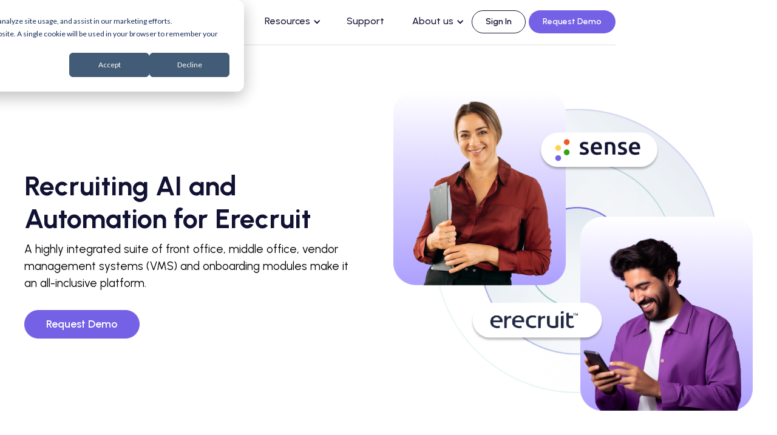

--- FILE ---
content_type: text/html
request_url: https://www.sensehq.com/marketplace/erecruit
body_size: 28938
content:
<!DOCTYPE html><!-- Last Published: Tue Jan 13 2026 05:03:33 GMT+0000 (Coordinated Universal Time) --><html data-wf-domain="www.sensehq.com" data-wf-page="68217b395adcf3840a39fa34" data-wf-site="613f2494a7d5cd1817022b81" lang="en-us" data-wf-collection="68217b395adcf3840a39fa26" data-wf-item-slug="erecruit"><head><meta charset="utf-8"/><title>Sense Main Website</title><meta content="width=device-width, initial-scale=1" name="viewport"/><link href="https://cdn.prod.website-files.com/613f2494a7d5cd1817022b81/css/sense-main-website.shared.141163a4f.min.css" rel="stylesheet" type="text/css" integrity="sha384-FBFjpPeFdnoocju/LwcKsLEHARtFr7fq2VzWMYbNO6/UNXPw+dCDX83lvd1ahmar" crossorigin="anonymous"/><link href="https://fonts.googleapis.com" rel="preconnect"/><link href="https://fonts.gstatic.com" rel="preconnect" crossorigin="anonymous"/><script src="https://ajax.googleapis.com/ajax/libs/webfont/1.6.26/webfont.js" type="text/javascript"></script><script type="text/javascript">WebFont.load({  google: {    families: ["Great Vibes:400","Montserrat:100,100italic,200,200italic,300,300italic,400,400italic,500,500italic,600,600italic,700,700italic,800,800italic,900,900italic","Varela Round:400","Lora:regular","Urbanist:regular,500,600,700,800,900,italic"]  }});</script><script src="https://use.typekit.net/pjc1vbl.js" type="text/javascript"></script><script type="text/javascript">try{Typekit.load();}catch(e){}</script><script type="text/javascript">!function(o,c){var n=c.documentElement,t=" w-mod-";n.className+=t+"js",("ontouchstart"in o||o.DocumentTouch&&c instanceof DocumentTouch)&&(n.className+=t+"touch")}(window,document);</script><link href="https://cdn.prod.website-files.com/613f2494a7d5cd1817022b81/6193a2fb5b6f077b3180e39d_fav-32.png" rel="shortcut icon" type="image/x-icon"/><link href="https://cdn.prod.website-files.com/613f2494a7d5cd1817022b81/6193a3272e0a012eb26f998c_Fav-256.png" rel="apple-touch-icon"/><script async="" src="https://www.googletagmanager.com/gtag/js?id=UA-67196502-2"></script><script type="text/javascript">window.dataLayer = window.dataLayer || [];function gtag(){dataLayer.push(arguments);}gtag('js', new Date());gtag('config', 'UA-67196502-2', {'anonymize_ip': false, 'optimize_id': 'OPT-WXL4FDJ'});</script><script type='text/javascript' src='https://platform-api.sharethis.com/js/sharethis.js#property=61914c45cbb22b0019d7f087&product=sop' async='async'></script>

<!-- Start of HubSpot Embed Code -->
<script type="text/javascript" id="hs-script-loader" async defer src="//js.hs-scripts.com/2383677.js"></script>
<!-- End of HubSpot Embed Code -->

<!-- Google Tag Manager -->
<!--<script>(function(w,d,s,l,i){w[l]=w[l]||[];w[l].push({'gtm.start':
new Date().getTime(),event:'gtm.js'});var f=d.getElementsByTagName(s)[0],
j=d.createElement(s),dl=l!='dataLayer'?'&l='+l:'';j.async=true;j.src=
'https://www.googletagmanager.com/gtm.js?id='+i+dl;f.parentNode.insertBefore(j,f);
})(window,document,'script','dataLayer','GTM-N5F2KJD');</script> -->
<!-- End Google Tag Manager -->

<script>
(function(c){var s=document.createElement("script");s.type="text/javascript";if(s.readyState){s.onreadystatechange=function(){if(s.readyState=="loaded"||s.readyState=="complete"){s.onreadystatechange=null;c()}}}else{s.onload=function(){c()}}s.src="https://app.factors.ai/assets/factors.js";s.async=true;d=!!document.body?document.body:document.head;d.appendChild(s)})(function(){factors.init("sb9dlclqwxc2h98afsdryl4007w6d7d4")})
</script>

<!--
<script>
  (function (options) {
    var s = document.createElement("script");
    s.async = true;
    s.src = "https://cdn.metadata.io/site-script.js";
    s.onload = function () {
      window.Metadata.siteScript.init(options);
    };
    document.head.appendChild(s);
  })({
    primaryKey: "name",
    onReady: function () {
      var minutes = 30;
      var setCookie = function (name, value) {
        var expires = new Date(Date.now() + minutes * 60 * 1000).toUTCString();
        document.cookie = name + "=" + encodeURIComponent(value) + "; path=/; domain=sensehq.com; expires=" + expires;
      };
      var cid = new URLSearchParams(window.location.search).get("metadata_cid");

      if (cid) {
        setCookie("metadata_cid", cid);
      }
    },
    adjustDataBeforeSend: function (data) {
      var getCookie = function (name) {
        var value = "; " + document.cookie;
        var parts = value.split("; " + name + "=");
        if (parts.length === 2) return parts.pop().split(";").shift();
      };

      return Object.assign(data, {
        metadata_cid: getCookie("metadata_cid"),
      });
    },
  });
</script> -->

<!-- Start of HubSpot code snippet -->
<!--<button type="button" id="hs_show_banner_button"
style="background-color: #7461E5; border: 1px solid #7461E5;
       border-radius: 3px; padding: 10px 16px; text-decoration: none; color: #fff;
       font-family: inherit; font-size: inherit; font-weight: normal; line-height: inherit;
       text-align: left; text-shadow: none;"
onClick="(function(){
  var _hsp = window._hsp = window._hsp || [];
  _hsp.push(['showBanner']);
})()"
>
Cookie Settings
</button> -->
<!-- End of HubSpot code snippet -->

<!-- Qualified -->
<script>
(function(w,q){w['QualifiedObject']=q;w[q]=w[q]||function(){
(w[q].q=w[q].q||[]).push(arguments)};})(window,'qualified')</script>
<script async src="https://js.qualified.com/qualified.js?token=MwnoDJko7tEqAywd"></script>  
<!-- End Qualified -->


<meta name="facebook-domain-verification" content="fxh12a2kvgagvkqeibo1fdspmcco0t" />

<style>
 @media (min-width: 993px) and (max-width: 1200px) {
  .header-menu-container, .container-9, .footer-sec, .container-2, .container-3, .container-5, .container-6, .container-7, .cust-container-home, .container-8, .container-12
  {
    padding:0 20px;
  }
  .container-8, .container-9
  {
  	padding-bottom:40px;
  }
 /*home start */
  .grid-11
  {
      grid-column-gap: 5px;
  }
  .messaging-type-img
  {
  	padding: 43px 20px 40px;
  }
  .type-img
  {
  	padding: 40px 20px 30px
  }
  .type-head-txt, .type-para
  {
  	padding-right: 10px;
  	padding-left: 15px;
  }
  .type-btn
  {
  	padding: 20px 10px 20px 16px;
  }
  .type-btn:after 
  {
  	width: 42%;
  }
	.resource-cat-txt
  {
  	padding-left:25px;
  }
  .reseource-col-title
  {
  	height:165px;
  }
  .resource-para
  {
  	height:150px;
  }
  .resource-btn
  {
  	padding: 20px 10px 15px 25px;
  }
/*home end*/
/*company-about us start*/
   
/*company-about us end*/
.grid-72 .left-arrow-4, .grid-72 .right-arrow-4
   {
     display:none;
   }
.join-the-team .get-start-btn
   {
     padding: 17px 20px;
     font-size: 24px;
   }
.grid-58 .comp-borer-btn
   {
     padding: 17px 30px;
     font-size: 24px;
   }
.container-31, .container-4, .container-33, .container-34, .container-36
   {
     padding:60px 20px;
   }
.grid-64
   {
     grid-column-gap: 15px;
   }
/*healthcare start*/
.marquee-container
   {
     padding:0 20px;
   }
.solution-impact-container
   {
     padding:100px 20px 60px 20px;
   }
/*healthcare end*/ 
/*blog start*/
.container-26, .container-27, .container-28, .container-29
   {
     padding:0px 20px;
   }
.div-block-78
   {
     background-position: 0;
   }
/*blog end*/
/*books start*/
.container-24, .container-25
   {
     padding:0px 20px;
   }
/*books end*/
.container-17 
   {
     padding:140px 20px 60px 20px;
   }
.container-18, .container-19   
   {
  	 padding:0px 20px;
   }
/*events start*/
.container-22, .container-23
   {
     padding:0px 20px;
   }
/*events end*/   
/*privacy page start*/
.container-22, .privacy-bx-container, .container-37
   {
     padding:20px 20px;
   }
/*privacy page end*/   
/*gdpr start*/
.gdpr-top-container, .gdpr-bx-container, .container-38
   {
     padding:40px 20px;
   }
/*gdpr end*/
   
   
} 
  
 /*new menu css start */
 .newmenu .w-dropdown-toggle:hover .navlinktxt{
	color:#7461e5;
}
.newmenu .w-dropdown-toggle:hover .icon-7{
	color:#7461e5;
}
  
.dark-newmenu .w-dropdown-toggle:hover .navlinktxt{
	color:#7461e5;
}
.dark-newmenu .w-dropdown-toggle:hover .solution-navlinktxt{
	color:#7461e5;
}
.dark-newmenu .w-dropdown-toggle:hover .solution-menu-icon{
	color:#7461e5;
}
.dark-newmenu .w-dropdown-toggle:hover .icon-7{
	color:#7461e5;
}
 /* new menu css end */
  
/* nav icon css start */
.text-messge-navlink:before{
		left: 0;
    margin-bottom:15px;
		display: block;
    background-image: url('https://assets-global.website-files.com/613f2494a7d5cd1817022b81/6352535232434b3bf4995485_message-icon.svg');
    background-size: cover;
    width: 45px;
    height: 45px;
    background-repeat: no-repeat;
    content: "";
    transition: 0.3s ease-in-out; 
    }
 .text-messge-navlink:hover:before{
    left: 0;
    display: block;
    background-image: url('https://assets-global.website-files.com/613f2494a7d5cd1817022b81/6352535232434b3bf4995485_message-icon.svg');
    background-size: cover;
    width: 45px;
    height: 45px;
    background-repeat: no-repeat;
    content: "";
    transition: 0.3s ease-in-out; 
    border-radius: 5px;
    filter: drop-shadow(0px 0px 5px rgba(0,0,0,0.16 ));   
 }
 
 .engage-navlink:before{
		left: 0;
    margin-bottom:15px;
		display: block;
    background-image: url('https://assets-global.website-files.com/613f2494a7d5cd1817022b81/63528718738b374e88902ce9_Group%201070.svg');
    background-size: cover;
    width: 45px;
    height: 45px;
    background-repeat: no-repeat;
    content: "";
    transition: 0.3s ease-in-out;      
    }
 .engage-navlink:hover:before{
    left: 0;
    display: block;
    background-image: url('https://assets-global.website-files.com/613f2494a7d5cd1817022b81/63528718738b374e88902ce9_Group%201070.svg');
    background-size: cover;
    width: 45px;
    height: 45px;
    background-repeat: no-repeat;
    content: "";
    transition: 0.3s ease-in-out; 
    border-radius: 5px;
    filter: drop-shadow(0px 0px 5px rgba(0,0,0,0.16 ));       
 }
 
 .aichatboat-navlink:before{
		left: 0;
    margin-bottom:15px;
		display: block;
    background-image: url('https://assets-global.website-files.com/613f2494a7d5cd1817022b81/6352871891c11696fd735dbc_Group%201072.svg');
    background-size: cover;
    width: 45px;
    height: 45px;
    background-repeat: no-repeat;
    content: "";
    transition: 0.3s ease-in-out;    
    }
 .aichatboat-navlink:hover:before{
    left: 0;
    display: block;
    background-image: url('https://assets-global.website-files.com/613f2494a7d5cd1817022b81/6352871891c11696fd735dbc_Group%201072.svg');
    background-size: cover;
    width: 45px;
    height: 45px;
    background-repeat: no-repeat;
    content: "";
    transition: 0.3s ease-in-out; 
    border-radius: 5px;
    filter: drop-shadow(0px 0px 5px rgba(0,0,0,0.16 ));       
 }
 
 .discover-navlink:before{
		left: 0;
    margin-bottom:15px;
		display: block;
    background-image: url('https://assets-global.website-files.com/613f2494a7d5cd1817022b81/63528718db7864013e14671a_Group%201073.svg');
    background-size: cover;
    width: 45px;
    height: 45px;
    background-repeat: no-repeat;
    content: "";
    transition: 0.3s ease-in-out;   
    }
 .discover-navlink:hover:before{
    left: 0;
    display: block;
    background-image: url('https://assets-global.website-files.com/613f2494a7d5cd1817022b81/63528718db7864013e14671a_Group%201073.svg');
    background-size: cover;
    width: 45px;
    height: 45px;
    background-repeat: no-repeat;
    content: "";
    transition: 0.3s ease-in-out; 
    border-radius: 5px;
    filter: drop-shadow(0px 0px 5px rgba(0,0,0,0.16 ));         
 }
 
 
 .senseai-navlink:before{
		left: 0;
    margin-bottom:15px;
		display: block;
    background-image: url('https://cdn.prod.website-files.com/613f2494a7d5cd1817022b81/64d37f525d7685c055f5cf46_sense%20ai.svg');
    background-size: cover;
    width: 45px;
    height: 45px;
    background-repeat: no-repeat;
    content: "";
    transition: 0.3s ease-in-out;   
    }
 .senseai-navlink:hover:before{
    left: 0;
    display: block;
    background-image: url('https://cdn.prod.website-files.com/613f2494a7d5cd1817022b81/64d37f525d7685c055f5cf46_sense%20ai.svg');
    background-size: cover;
    width: 45px;
    height: 45px;
    background-repeat: no-repeat;
    content: "";
    transition: 0.3s ease-in-out; 
    border-radius: 5px;
    filter: drop-shadow(0px 0px 5px rgba(0,0,0,0.16 ));         
 }
 
 .trm-navlink:before{
		left: 0;
    margin-bottom:15px;
		display: block;
    background-image: url('https://cdn.prod.website-files.com/613f2494a7d5cd1817022b81/63528718aff778d7bd24f058_Group%201068.svg');
    background-size: cover;
    width: 45px;
    height: 45px;
    background-repeat: no-repeat;
    content: "";
    transition: 0.3s ease-in-out;      
    }
 .trm-navlink:hover:before{
    left: 0;
    display: block;
    background-image: url('https://cdn.prod.website-files.com/613f2494a7d5cd1817022b81/63528718aff778d7bd24f058_Group%201068.svg');
    background-size: cover;
    width: 45px;
    height: 45px;
    background-repeat: no-repeat;
    content: "";
    transition: 0.3s ease-in-out;   
 }
 
 .refferrals-navlink:before{
		left: 0;
    margin-bottom:15px;
		display: block;
    background-image: url('https://assets-global.website-files.com/613f2494a7d5cd1817022b81/63528718a896d02ad12b60d7_Group%201067.svg');
    background-size: cover;
    width: 45px;
    height: 45px;
    background-repeat: no-repeat;
    content: "";
    transition: 0.3s ease-in-out;      
    }
 .refferrals-navlink:hover:before{
    left: 0;
    display: block;
    background-image: url('https://assets-global.website-files.com/613f2494a7d5cd1817022b81/63528718a896d02ad12b60d7_Group%201067.svg');
    background-size: cover;
    width: 45px;
    height: 45px;
    background-repeat: no-repeat;
    content: "";
    transition: 0.3s ease-in-out; 
    border-radius: 5px;
    filter: drop-shadow(0px 0px 5px rgba(0,0,0,0.16 ));       
 }
 
 .interview-navlink:before{
		left: 0;
    margin-bottom:15px;
		display: block;
    background-image: url('https://assets-global.website-files.com/613f2494a7d5cd1817022b81/63528718694380c20e27e5a7_Group%201066.svg');
    background-size: cover;
    width: 45px;
    height: 45px;
    background-repeat: no-repeat;
    content: "";
    transition: 0.3s ease-in-out;      
    }
 .interview-navlink:hover:before{
    left: 0;
    display: block;
    background-image: url('https://assets-global.website-files.com/613f2494a7d5cd1817022b81/63528718694380c20e27e5a7_Group%201066.svg');
    background-size: cover;
    width: 45px;
    height: 45px;
    background-repeat: no-repeat;
    content: "";
    transition: 0.3s ease-in-out; 
    border-radius: 5px;
    filter: drop-shadow(0px 0px 5px rgba(0,0,0,0.16 ));       
 }
 
 .analytics-navlink:before{
		left: 0;
    margin-bottom:15px;
		display: block;
    background-image: url('https://assets-global.website-files.com/613f2494a7d5cd1817022b81/63528717738b37c52c902cdf_Group%201069.svg');
    background-size: cover;
    width: 45px;
    height: 45px;
    background-repeat: no-repeat;
    content: "";
    transition: 0.3s ease-in-out;   
    }
 .analytics-navlink:hover:before{
    left: 0;
    display: block;
    background-image: url('https://assets-global.website-files.com/613f2494a7d5cd1817022b81/63528717738b37c52c902cdf_Group%201069.svg');
    background-size: cover;
    width: 45px;
    height: 45px;
    background-repeat: no-repeat;
    content: "";
    transition: 0.3s ease-in-out; 
    border-radius: 5px;
    filter: drop-shadow(0px 0px 5px rgba(0,0,0,0.16 ));       
 }
 
 /* nav icon css end */
  
  
body {-webkit-font-smoothing: antialiased; -moz-font-smoothing: antialiased; -o-font-smoothing: antialiased;}
</style>
<meta name="google-site-verification" content="0d27lMO4_qMoSnxsH5osMKFrVPkJCEyXGEKuLGl3flw" />

<!-- Hotjar Tracking Code for https://www.sensehq.com -->
<script>
    (function(h,o,t,j,a,r){
        h.hj=h.hj||function(){(h.hj.q=h.hj.q||[]).push(arguments)};
        h._hjSettings={hjid:5217033,hjsv:6};
        a=o.getElementsByTagName('head')[0];
        r=o.createElement('script');r.async=1;
        r.src=t+h._hjSettings.hjid+j+h._hjSettings.hjsv;
        a.appendChild(r);
    })(window,document,'https://static.hotjar.com/c/hotjar-','.js?sv=');
</script><style>
.vidscr{
	width:1000px;
  height:auto;    
  border: 1px solid #ebebeb;
}

@media (max-width: 1024px) and (min-width: 768px){
.vidscr{
	width:100%;
  height:auto;
}
}


@media (max-width: 767px){
.vidscr{
	width:100%;
  height:auto;
}
}

</style><script type="text/javascript">window.__WEBFLOW_CURRENCY_SETTINGS = {"currencyCode":"USD","symbol":"$","decimal":".","fractionDigits":2,"group":",","template":"{{wf {\"path\":\"symbol\",\"type\":\"PlainText\"} }} {{wf {\"path\":\"amount\",\"type\":\"CommercePrice\"} }} {{wf {\"path\":\"currencyCode\",\"type\":\"PlainText\"} }}","hideDecimalForWholeNumbers":false};</script></head><body><section class="bg-white-jul-25"><section class="navbar-bg"><div class="header newnav menu-v1 dark-version-new header-new-9 white-bg"><div class="w-embed"><style>
   /* nav screen 1240px - 990px start */

   .solutions-dropdown-list.newmenu.solution-new-v1.w--open{
   background-color:#ffffff00 !important;
}

.dropdown-toggle-3.newmenu.new-9.w--open .dark-txt1 {
    color: #7461e5 !important;
}
.navlinktxt{
	color:#113 !important;
}
.navlinktxt:hover{
	color: #7461e5 !important;
}
  
@media (max-width: 1240px) and (min-width: 990px){
.header-menu-container.newnav.menu-v1{
	padding:0px;
}
.brand.newnav.hidemob.darkv1 {
    margin-top: -5px;
    margin-right: -25px;
}
.navlinktxt.comp-navlink.newmenu.menu-v1.dark-v1 {
    padding-left: 10px;
    padding-right: 10px;
    font-size: 15px;
}
.button-3.hide.demo-border-btn.solid-purpule-btn.menu-v1.desktop-hide-btn.border-btn11{
	margin-right:-5px;
}
.icon-7.dark-v1.v1 {
    margin-top: 25px;
    font-size: 16px;
}
.dropdown-toggle-3.newmenu.v1, .dropdown-toggle-2.newmenu, .dropdown-toggle.newmwnu { 
    padding: 25px 30px 25px 10px;
}
.w-icon-dropdown-toggle {
    margin: auto 11px auto auto;
}
.nav-menu.nevnav.menu-v1.dark-v1.v1 {
    margin-left: 0;
    margin-right: 0;
}

}
/* nav screen 1240px - 990px end */

</style></div><div data-collapse="medium" data-animation="default" data-duration="400" data-easing="ease" data-easing2="ease" role="banner" class="navbar new-nav-menu menu-v1 white-nav-bt1 w-nav"><div class="header-menu-container newnav menu-v1 new4-11 w-container"><a href="/" class="brand newnav hidedesktop w-nav-brand"><img width="150" loading="lazy" alt="Sense" src="https://cdn.prod.website-files.com/613f2494a7d5cd1817022b81/61409500945703c75fbf0e09_logo.png" class="image-6 menu-v1"/></a><nav role="navigation" class="nav-menu nevnav menu-v1 dark-v1 v1 new-10 white-bg1 n11 w-nav-menu"><a href="/" class="brand newnav hidemob dark-logo1 w-nav-brand"><img width="150" loading="lazy" alt="Sense" src="https://cdn.prod.website-files.com/613f2494a7d5cd1817022b81/61409500945703c75fbf0e09_logo.png" class="image-6 sm-dark1"/></a><div data-delay="0" data-hover="true" data-w-id="ebcde3fd-f148-435e-6057-855885aaf989" class="dropdown nav-link newmenu menuv1 newhome-v1 new-mob-hide hide w-dropdown"><div class="dropdown-toggle-3 newmenu new-9 w-dropdown-toggle"><div aria-label="Arrow Down" class="icon-7 dark-v1 v1 w-icon-dropdown-toggle"></div><div class="navlinktxt newmenu dark-v1">Platform</div></div><nav class="product-dropdowm-list newmenu product-new-v2 new-9 new-10 w-dropdown-list"><div class="mega-menu-wrapper newmenu product-v2 new-10 v1"><div class="mega-menu-bx1 new-10"><p class="menu-heading new-10 hide">Sense Product Suite</p><a href="/sense-platform-overview" class="div-block-217 new-10 w-inline-block"><div class="menu-name new-9">Platform Overview</div><p class="menu-desc1 new-9 hide">Learn about the Sense Talent Engagement Platform</p></a><a href="/sense-talent-engagement-platform" target="_blank" class="mob-vid w-inline-block"><img loading="lazy" src="https://cdn.prod.website-files.com/613f2494a7d5cd1817022b81/6674140dfcc4629849a042f7_product-suit-vid1%20(1).webp" alt="" class="image-202"/></a></div><div class="mega-menu-box2 new-9"><div class="menu-listbx-bg new-9"><div id="w-node-ebcde3fd-f148-435e-6057-855885aaf99c-85aaf97e" class="menu-list-bx new-9"><div data-delay="0" data-hover="true" class="dropdown-5 w-dropdown"><div class="dropdown-toggle-7 w-dropdown-toggle"><a href="/product/automation" class="dropdown-menu-name w-dropdown-link">Automation</a></div><nav class="dropdown-list-5 w-dropdown-list"><div class="dropdown2"><a href="/product/workflows" class="dropdown-menu-name only-text w-dropdown-link">Workflows</a><a href="/product/database-cleanup" class="dropdown-menu-name only-text w-dropdown-link">Database Cleanup</a><a href="/product/interview-scheduling" class="dropdown-menu-name only-text w-dropdown-link">Interview Scheduling</a><div data-delay="0" data-hover="true" class="dropdown-5 w-dropdown"><div class="dropdown-toggle-7 w-dropdown-toggle"><a href="/product/automation" class="dropdown-menu-name w-dropdown-link">Automation</a></div><nav class="dropdown-list-5 test1 w-dropdown-list"><div class="dropdown2 test1"><a href="/product/workflows" class="dropdown-menu-name only-text w-dropdown-link">Workflows</a><a href="/product/database-cleanup" class="dropdown-menu-name only-text w-dropdown-link">Database Cleanup</a><a href="/product/interview-scheduling" class="dropdown-menu-name only-text w-dropdown-link">Interview Scheduling</a><div data-hover="true" data-delay="0" class="w-dropdown"><div class="w-dropdown-toggle"><div class="w-icon-dropdown-toggle"></div><div>Dropdown</div></div><nav class="w-dropdown-list"><a href="#" class="w-dropdown-link">Link 1</a><a href="#" class="w-dropdown-link">Link 2</a><a href="#" class="w-dropdown-link">Link 3</a></nav></div></div></nav></div><div data-hover="true" data-delay="0" class="w-dropdown"><div class="w-dropdown-toggle"><div class="w-icon-dropdown-toggle"></div><div>Dropdown</div></div><nav class="w-dropdown-list"><a href="#" class="w-dropdown-link">Link 1</a><a href="#" class="w-dropdown-link">Link 2</a><a href="#" class="w-dropdown-link">Link 3</a></nav></div></div></nav></div></div><div class="menu-list-bx new-9 no-icon"><a href="/product/talent-crm" class="dropdown-menu-name without-icon w-dropdown-link">Talent CRM</a></div><div class="menu-list-bx new-9"><div data-delay="0" data-hover="true" class="dropdown-5 w-dropdown"><div class="dropdown-toggle-7 w-dropdown-toggle"><a href="/product/sense-ai" class="dropdown-menu-name sense-ai w-dropdown-link">Sense AI</a></div><nav class="dropdown-list-5 w-dropdown-list"><div class="dropdown2"><a href="/product/sense-gen-ai" class="dropdown-menu-name only-text w-dropdown-link">Generative AI</a><a href="/product/voice-ai" class="dropdown-menu-name only-text w-dropdown-link">Voice AI</a></div></nav></div></div><div class="menu-list-bx new-9"><div data-delay="0" data-hover="true" class="dropdown-5 w-dropdown"><div class="dropdown-toggle-7 w-dropdown-toggle"><a href="/product/text-messaging" class="dropdown-menu-name messaging w-dropdown-link">Messaging</a></div><nav class="dropdown-list-5 w-dropdown-list"><div class="dropdown2"><a href="/product/mass-texting" class="dropdown-menu-name only-text w-dropdown-link">Mass Texting</a><a href="/product/whatsapp" class="dropdown-menu-name only-text w-dropdown-link">WhatsApp</a><a href="/product/sms-for-sense-messaging" class="dropdown-menu-name only-text w-dropdown-link">SMS</a><a href="/product/mobile-app" class="dropdown-menu-name only-text w-dropdown-link">Mobile App</a></div></nav></div></div><div class="menu-list-bx new-9"><div data-delay="0" data-hover="true" class="dropdown-5 w-dropdown"><div class="dropdown-toggle-7 w-dropdown-toggle"><a href="/product/ai-chatbot" class="dropdown-menu-name ai-chatbot w-dropdown-link">AI Chatbot</a></div><nav class="dropdown-list-5 w-dropdown-list"><div class="dropdown2"><a href="/product/job-matching" class="dropdown-menu-name only-text w-dropdown-link">Job Matching</a><a href="/product/smart-faqs" class="dropdown-menu-name only-text w-dropdown-link">Smart FAQs</a><a href="/product/pre-screen" class="dropdown-menu-name only-text w-dropdown-link">Pre-Screening</a><a href="/product/sourcing" class="dropdown-menu-name only-text w-dropdown-link">Sourcing</a><a href="/product/instant-apply" class="dropdown-menu-name only-text w-dropdown-link">Instant Apply</a><a href="/product/live-chat" class="dropdown-menu-name only-text w-dropdown-link">Live Chat</a></div></nav></div></div><div class="menu-list-bx new-9 no-icon"><a href="/product/candidate-matching" class="dropdown-menu-name without-icon candidate-matching w-dropdown-link">Candidate Matching</a></div><div class="menu-list-bx new-9 no-icon"><a href="/product/career-sites" class="dropdown-menu-name without-icon career-site w-dropdown-link">Career Sites</a></div><div class="menu-list-bx new-9 no-icon"><a href="/product/pages" class="dropdown-menu-name without-icon pages w-dropdown-link">Pages</a></div><div class="menu-list-bx new-9 no-icon"><a href="/product/analytics" class="dropdown-menu-name without-icon analytics w-dropdown-link">Analytics</a></div><div class="menu-list-bx new-9 no-icon"><a href="/product/referrals" class="dropdown-menu-name without-icon referrals w-dropdown-link">Referrals</a></div></div></div></div></nav></div><div data-delay="0" data-hover="true" data-w-id="ebcde3fd-f148-435e-6057-855885aafa0c" class="dropdown nav-link newmenu menuv1 newhome-v1 new-mob-hide v1 hide w-dropdown"><div class="dropdown-toggle-3 newmenu new-9 t1 w-dropdown-toggle"><div aria-label="Arrow Down" class="icon-7 dark-v1 v1 icon1 w-icon-dropdown-toggle"></div><div class="navlinktxt newmenu dark-txt1">Platform</div></div><nav class="product-dropdowm-list newmenu product-new-v2 new-9 new-10 v1 w-dropdown-list"><div class="mega-menu-wrapper newmenu product-v2 new-10 v1"><div class="mega-menu-bx1 new-10"><div class="menu-listbx-bg new10"><div id="w-node-ebcde3fd-f148-435e-6057-855885aafa15-85aaf97e" class="menu-list-bx new-9"><div data-delay="0" data-hover="true" class="dropdown-5 w-dropdown"><div class="dropdown-toggle-7 w-dropdown-toggle"><a href="/product/automation" class="dropdown-menu-name w-dropdown-link">Automation</a></div><nav class="dropdown-list-5 test1 w-dropdown-list"><div class="dropdown2 test1"><div class="menu-listbx-bg new-9"><div id="w-node-ebcde3fd-f148-435e-6057-855885aafa1d-85aaf97e" class="menu-list-bx new-9"><div data-delay="0" data-hover="true" class="dropdown-5 w-dropdown"><div class="dropdown-toggle-7 w-dropdown-toggle"><a href="/product/automation" class="dropdown-menu-name w-dropdown-link">Automation</a></div><nav class="dropdown-list-5 w-dropdown-list"><div class="dropdown2"><a href="/product/workflows" class="dropdown-menu-name only-text w-dropdown-link">Workflows</a><a href="/product/database-cleanup" class="dropdown-menu-name only-text w-dropdown-link">Database Cleanup</a><a href="/product/interview-scheduling" class="dropdown-menu-name only-text w-dropdown-link">Interview Scheduling</a><div data-delay="0" data-hover="true" class="dropdown-5 w-dropdown"><div class="dropdown-toggle-7 w-dropdown-toggle"><a href="/product/automation" class="dropdown-menu-name w-dropdown-link">Automation</a></div><nav class="dropdown-list-5 test1 w-dropdown-list"><div class="dropdown2 test1"><a href="/product/workflows" class="dropdown-menu-name only-text w-dropdown-link">Workflows</a><a href="/product/database-cleanup" class="dropdown-menu-name only-text w-dropdown-link">Database Cleanup</a><a href="/product/interview-scheduling" class="dropdown-menu-name only-text w-dropdown-link">Interview Scheduling</a><div data-hover="true" data-delay="0" class="w-dropdown"><div class="w-dropdown-toggle"><div class="w-icon-dropdown-toggle"></div><div>Dropdown</div></div><nav class="w-dropdown-list"><a href="#" class="w-dropdown-link">Link 1</a><a href="#" class="w-dropdown-link">Link 2</a><a href="#" class="w-dropdown-link">Link 3</a></nav></div></div></nav></div><div data-hover="true" data-delay="0" class="w-dropdown"><div class="w-dropdown-toggle"><div class="w-icon-dropdown-toggle"></div><div>Dropdown</div></div><nav class="w-dropdown-list"><a href="#" class="w-dropdown-link">Link 1</a><a href="#" class="w-dropdown-link">Link 2</a><a href="#" class="w-dropdown-link">Link 3</a></nav></div></div></nav></div></div><div class="menu-list-bx new-9 no-icon"><a href="/product/talent-crm" class="dropdown-menu-name without-icon w-dropdown-link">Talent CRM</a></div><div class="menu-list-bx new-9"><div data-delay="0" data-hover="true" class="dropdown-5 w-dropdown"><div class="dropdown-toggle-7 w-dropdown-toggle"><a href="/product/sense-ai" class="dropdown-menu-name sense-ai w-dropdown-link">Sense AI</a></div><nav class="dropdown-list-5 w-dropdown-list"><div class="dropdown2"><a href="/product/sense-gen-ai" class="dropdown-menu-name only-text w-dropdown-link">Generative AI</a><a href="/product/voice-ai" class="dropdown-menu-name only-text w-dropdown-link">Voice AI</a></div></nav></div></div><div class="menu-list-bx new-9"><div data-delay="0" data-hover="true" class="dropdown-5 w-dropdown"><div class="dropdown-toggle-7 w-dropdown-toggle"><a href="/product/text-messaging" class="dropdown-menu-name messaging w-dropdown-link">Messaging</a></div><nav class="dropdown-list-5 w-dropdown-list"><div class="dropdown2"><a href="/product/mass-texting" class="dropdown-menu-name only-text w-dropdown-link">Mass Texting</a><a href="/product/whatsapp" class="dropdown-menu-name only-text w-dropdown-link">WhatsApp</a><a href="/product/sms-for-sense-messaging" class="dropdown-menu-name only-text w-dropdown-link">SMS</a><a href="/product/mobile-app" class="dropdown-menu-name only-text w-dropdown-link">Mobile App</a></div></nav></div></div><div class="menu-list-bx new-9"><div data-delay="0" data-hover="true" class="dropdown-5 w-dropdown"><div class="dropdown-toggle-7 w-dropdown-toggle"><a href="/product/ai-chatbot" class="dropdown-menu-name ai-chatbot w-dropdown-link">AI Chatbot</a></div><nav class="dropdown-list-5 w-dropdown-list"><div class="dropdown2"><a href="/product/job-matching" class="dropdown-menu-name only-text w-dropdown-link">Job Matching</a><a href="/product/smart-faqs" class="dropdown-menu-name only-text w-dropdown-link">Smart FAQs</a><a href="/product/pre-screen" class="dropdown-menu-name only-text w-dropdown-link">Pre-Screening</a><a href="/product/sourcing" class="dropdown-menu-name only-text w-dropdown-link">Sourcing</a><a href="/product/instant-apply" class="dropdown-menu-name only-text w-dropdown-link">Instant Apply</a><a href="/product/live-chat" class="dropdown-menu-name only-text w-dropdown-link">Live Chat</a></div></nav></div></div><div class="menu-list-bx new-9 no-icon"><a href="/product/candidate-matching" class="dropdown-menu-name without-icon candidate-matching w-dropdown-link">Candidate Matching</a></div><div class="menu-list-bx new-9 no-icon"><a href="/product/career-sites" class="dropdown-menu-name without-icon career-site w-dropdown-link">Career Sites</a></div><div class="menu-list-bx new-9 no-icon"><a href="/product/pages" class="dropdown-menu-name without-icon pages w-dropdown-link">Pages</a></div><div class="menu-list-bx new-9 no-icon"><a href="/product/analytics" class="dropdown-menu-name without-icon analytics w-dropdown-link">Analytics</a></div><div class="menu-list-bx new-9 no-icon"><a href="/product/referrals" class="dropdown-menu-name without-icon referrals w-dropdown-link">Referrals</a></div></div><a href="/product/workflows" class="dropdown-menu-name only-text w-dropdown-link">Workflows</a><a href="/product/database-cleanup" class="dropdown-menu-name only-text w-dropdown-link">Database Cleanup</a><a href="/product/interview-scheduling" class="dropdown-menu-name only-text w-dropdown-link">Interview Scheduling</a><div data-delay="0" data-hover="true" class="dropdown-5 w-dropdown"><div class="dropdown-toggle-7 w-dropdown-toggle"><a href="/product/automation" class="dropdown-menu-name w-dropdown-link">Automation</a></div><nav class="dropdown-list-5 test1 w-dropdown-list"><div class="dropdown2 test1"><a href="/product/workflows" class="dropdown-menu-name only-text w-dropdown-link">Workflows</a><a href="/product/database-cleanup" class="dropdown-menu-name only-text w-dropdown-link">Database Cleanup</a><a href="/product/interview-scheduling" class="dropdown-menu-name only-text w-dropdown-link">Interview Scheduling</a><div data-hover="true" data-delay="0" class="w-dropdown"><div class="w-dropdown-toggle"><div class="w-icon-dropdown-toggle"></div><div>Dropdown</div></div><nav class="w-dropdown-list"><a href="#" class="w-dropdown-link">Link 1</a><a href="#" class="w-dropdown-link">Link 2</a><a href="#" class="w-dropdown-link">Link 3</a></nav></div></div></nav></div><div data-hover="true" data-delay="0" class="w-dropdown"><div class="w-dropdown-toggle"><div class="w-icon-dropdown-toggle"></div><div>Dropdown</div></div><nav class="w-dropdown-list"><a href="#" class="w-dropdown-link">Link 1</a><a href="#" class="w-dropdown-link">Link 2</a><a href="#" class="w-dropdown-link">Link 3</a></nav></div></div></nav></div></div><div class="menu-list-bx new-9"><div data-delay="0" data-hover="true" class="dropdown-5 w-dropdown"><div class="dropdown-toggle-7 w-dropdown-toggle"><a href="/product/sense-ai" class="dropdown-menu-name sense-ai w-dropdown-link">Sense AI</a></div><nav class="dropdown-list-5 w-dropdown-list"><div class="dropdown2"><a href="/product/sense-gen-ai" class="dropdown-menu-name only-text w-dropdown-link">Generative AI</a><a href="/product/voice-ai" class="dropdown-menu-name only-text w-dropdown-link">Voice AI</a></div></nav></div></div><div class="menu-list-bx new-9"><div data-delay="0" data-hover="true" class="dropdown-5 w-dropdown"><div class="dropdown-toggle-7 w-dropdown-toggle"><a href="/product/text-messaging" class="dropdown-menu-name messaging w-dropdown-link">Messaging</a></div><nav class="dropdown-list-5 w-dropdown-list"><div class="dropdown2"><a href="/product/mass-texting" class="dropdown-menu-name only-text w-dropdown-link">Mass Texting</a><a href="/product/whatsapp" class="dropdown-menu-name only-text w-dropdown-link">WhatsApp</a><a href="/product/sms-for-sense-messaging" class="dropdown-menu-name only-text w-dropdown-link">SMS</a><a href="/product/mobile-app" class="dropdown-menu-name only-text w-dropdown-link">Mobile App</a></div></nav></div></div><div class="menu-list-bx new-9"></div><div class="menu-list-bx new-9"><div data-delay="0" data-hover="true" class="dropdown-5 w-dropdown"><div class="dropdown-toggle-7 w-dropdown-toggle"><a href="/product/text-messaging" class="dropdown-menu-name messaging w-dropdown-link">Messaging</a></div><nav class="dropdown-list-5 w-dropdown-list"><div class="dropdown2"><a href="/product/mass-texting" class="dropdown-menu-name only-text w-dropdown-link">Mass Texting</a><a href="/product/whatsapp" class="dropdown-menu-name only-text w-dropdown-link">WhatsApp</a><a href="/product/sms-for-sense-messaging" class="dropdown-menu-name only-text w-dropdown-link">SMS</a><a href="/product/mobile-app" class="dropdown-menu-name only-text w-dropdown-link">Mobile App</a></div></nav></div></div></div><a href="/sense-platform-overview" class="div-block-217 new-10 w-inline-block"><div class="menu-name new-9">Platform Overview</div><p class="menu-desc1 new-9 hide">Learn about the Sense Talent Engagement Platform</p></a><a href="/sense-talent-engagement-platform" target="_blank" class="mob-vid w-inline-block"><img loading="lazy" src="https://cdn.prod.website-files.com/613f2494a7d5cd1817022b81/6674140dfcc4629849a042f7_product-suit-vid1%20(1).webp" alt="" class="image-202"/></a></div><div class="mega-menu-box2 new10"><div class="menu-listbx-bg new-9 hide"><p class="menu-heading new-10 hide">Sense Product Suite</p><div id="w-node-ebcde3fd-f148-435e-6057-855885aafaec-85aaf97e" class="menu-list-bx new-9"><div data-delay="0" data-hover="true" class="dropdown-5 w-dropdown"><div class="dropdown-toggle-7 w-dropdown-toggle"><a href="/product/automation" class="dropdown-menu-name w-dropdown-link">Automation</a></div><nav class="dropdown-list-5 w-dropdown-list"><div class="dropdown2"><a href="/product/workflows" class="dropdown-menu-name only-text w-dropdown-link">Workflows</a><a href="/product/database-cleanup" class="dropdown-menu-name only-text w-dropdown-link">Database Cleanup</a><a href="/product/interview-scheduling" class="dropdown-menu-name only-text w-dropdown-link">Interview Scheduling</a><div data-delay="0" data-hover="true" class="dropdown-5 w-dropdown"><div class="dropdown-toggle-7 w-dropdown-toggle"><a href="/product/automation" class="dropdown-menu-name w-dropdown-link">Automation</a></div><nav class="dropdown-list-5 test1 w-dropdown-list"><div class="dropdown2 test1"><a href="/product/workflows" class="dropdown-menu-name only-text w-dropdown-link">Workflows</a><a href="/product/database-cleanup" class="dropdown-menu-name only-text w-dropdown-link">Database Cleanup</a><a href="/product/interview-scheduling" class="dropdown-menu-name only-text w-dropdown-link">Interview Scheduling</a><div data-hover="true" data-delay="0" class="w-dropdown"><div class="w-dropdown-toggle"><div class="w-icon-dropdown-toggle"></div><div>Dropdown</div></div><nav class="w-dropdown-list"><a href="#" class="w-dropdown-link">Link 1</a><a href="#" class="w-dropdown-link">Link 2</a><a href="#" class="w-dropdown-link">Link 3</a></nav></div></div></nav></div><div data-hover="true" data-delay="0" class="w-dropdown"><div class="w-dropdown-toggle"><div class="w-icon-dropdown-toggle"></div><div>Dropdown</div></div><nav class="w-dropdown-list"><a href="#" class="w-dropdown-link">Link 1</a><a href="#" class="w-dropdown-link">Link 2</a><a href="#" class="w-dropdown-link">Link 3</a></nav></div></div></nav></div></div><div class="menu-list-bx new-9 no-icon"><a href="/product/talent-crm" class="dropdown-menu-name without-icon w-dropdown-link">Talent CRM</a></div><div class="menu-list-bx new-9"><div data-delay="0" data-hover="true" class="dropdown-5 w-dropdown"><div class="dropdown-toggle-7 w-dropdown-toggle"><a href="/product/sense-ai" class="dropdown-menu-name sense-ai w-dropdown-link">Sense AI</a></div><nav class="dropdown-list-5 w-dropdown-list"><div class="dropdown2"><a href="/product/sense-gen-ai" class="dropdown-menu-name only-text w-dropdown-link">Generative AI</a><a href="/product/voice-ai" class="dropdown-menu-name only-text w-dropdown-link">Voice AI</a></div></nav></div></div><div class="menu-list-bx new-9"><div data-delay="0" data-hover="true" class="dropdown-5 w-dropdown"><div class="dropdown-toggle-7 w-dropdown-toggle"><a href="/product/text-messaging" class="dropdown-menu-name messaging w-dropdown-link">Messaging</a></div><nav class="dropdown-list-5 w-dropdown-list"><div class="dropdown2"><a href="/product/mass-texting" class="dropdown-menu-name only-text w-dropdown-link">Mass Texting</a><a href="/product/whatsapp" class="dropdown-menu-name only-text w-dropdown-link">WhatsApp</a><a href="/product/sms-for-sense-messaging" class="dropdown-menu-name only-text w-dropdown-link">SMS</a><a href="/product/mobile-app" class="dropdown-menu-name only-text w-dropdown-link">Mobile App</a></div></nav></div></div><div class="menu-list-bx new-9"><div data-delay="0" data-hover="true" class="dropdown-5 w-dropdown"><div class="dropdown-toggle-7 w-dropdown-toggle"><a href="/product/ai-chatbot" class="dropdown-menu-name ai-chatbot w-dropdown-link">AI Chatbot</a></div><nav class="dropdown-list-5 w-dropdown-list"><div class="dropdown2"><a href="/product/job-matching" class="dropdown-menu-name only-text w-dropdown-link">Job Matching</a><a href="/product/smart-faqs" class="dropdown-menu-name only-text w-dropdown-link">Smart FAQs</a><a href="/product/pre-screen" class="dropdown-menu-name only-text w-dropdown-link">Pre-Screening</a><a href="/product/sourcing" class="dropdown-menu-name only-text w-dropdown-link">Sourcing</a><a href="/product/instant-apply" class="dropdown-menu-name only-text w-dropdown-link">Instant Apply</a><a href="/product/live-chat" class="dropdown-menu-name only-text w-dropdown-link">Live Chat</a></div></nav></div></div><div class="menu-list-bx new-9 no-icon"><a href="/product/candidate-matching" class="dropdown-menu-name without-icon candidate-matching w-dropdown-link">Candidate Matching</a></div><div class="menu-list-bx new-9 no-icon"><a href="/product/career-sites" class="dropdown-menu-name without-icon career-site w-dropdown-link">Career Sites</a></div><div class="menu-list-bx new-9 no-icon"><a href="/product/pages" class="dropdown-menu-name without-icon pages w-dropdown-link">Pages</a></div><div class="menu-list-bx new-9 no-icon"><a href="/product/analytics" class="dropdown-menu-name without-icon analytics w-dropdown-link">Analytics</a></div><div class="menu-list-bx new-9 no-icon"><a href="/product/referrals" class="dropdown-menu-name without-icon referrals w-dropdown-link">Referrals</a></div></div></div></div></nav></div><div data-delay="200" data-hover="false" data-w-id="ebcde3fd-f148-435e-6057-855885aafb5c" class="dropdown nav-link newmenu menuv1 newhome-v1 new-mob-hide v1 w-dropdown"><div class="dropdown-toggle-3 newmenu new-9 t1 w-dropdown-toggle"><div aria-label="Arrow Down" class="icon-7 dark-v1 v1 icon1 w-icon-dropdown-toggle"></div><div class="navlinktxt newmenu dark-txt1">Platform</div></div><nav class="product-dropdowm-list newmenu product-new-v2 new-9-1 d-28 w-dropdown-list"><div class="platform-bg-menu-cl1 v1"><div class="div-block-280 resources v1 p1 l1"><div data-current="Tab 1" data-easing="ease" data-duration-in="300" data-duration-out="100" class="tabs-6 w-tabs"><div class="tabs-menu-9 v1 w-tab-menu"><a data-w-tab="Tab 1" class="tab-link11 w-inline-block w-tab-link w--current"><div>Talent Acquisition</div></a><a data-w-tab="Tab 2" class="tab-link11 w-inline-block w-tab-link"><div>Staffing</div></a><a data-w-tab="Tab 3" class="tab-link11 w-inline-block w-tab-link"><div>AI Recruiter</div></a></div><div class="tabs-content-5 v1 w-tab-content"><div data-w-tab="Tab 1" class="tab-panel11 w-tab-pane w--tab-active"><div class="div-block-274 tab-inner11"><div class="main-name-div-bg sm1 prbx1"><div class="w-layout-grid grid-256"><div><h3 class="heading-70 whitetxt1">Sense Platform for Talent Acquisition</h3><div class="text-block-107 whitetxt1">Drive high-performance talent acquisition with a unified enterprise recruiting platform.</div></div><div id="w-node-ebcde3fd-f148-435e-6057-855885aafb79-85aaf97e"><a href="/blog" class="learn-more-btn-1 purple menu-white-btn hide w-button">Read all</a></div></div></div><div class="div-block-273 v11 hide"><h3 class="heading-70">Sense Platform for Talent Acquisition</h3><div class="text-block-107">Empower your talent acquisition team with enterprise recruiting platform</div></div><div class="w-layout-grid grid-252 v11"><div class="div-block-276"><a href="/talent-crm" class="link-with-icon1">Conversational CRM</a><a href="/product/automation" class="link-with-icon1 automation">Automation &amp; Workflows</a><a href="/product/interview-scheduling" class="link-with-icon1 interview-sc">Interview Scheduling</a><a href="/product/ai-chatbot" class="link-with-icon1 conversation-ai">Conversational AI</a><a href="/product/voice-ai" class="link-with-icon1 voice-ai">Voice AI</a><a href="/product/sms-for-sense-messaging" class="link-with-icon1 sms-whats">SMS/WhatsApp Messaging</a><a href="/product/candidate-matching" class="link-with-icon1 candidate-m">Candidate Scoring &amp; Matching</a></div><div id="w-node-ebcde3fd-f148-435e-6057-855885aafb91-85aaf97e"><div class="div-block-275"><div class="text-block-108">Industries </div><a href="/solutions/healthcare" class="link-18">Healthcare</a><a href="/solutions/manufacturing-and-warehousing" class="link-18">Manufacturing &amp; Warehousing</a><a href="/solutions/technology-and-it" class="link-18">Technology &amp; IT</a><a href="/solutions/logistics-and-transportation" class="link-18">Logistics &amp; Transportation</a><a href="/solutions/logistics-and-transportation" class="link-18">Retail, Restaurant &amp; Hospitality</a><a href="/solutions/financial-services-and-insurance" class="link-18">Financial Services &amp; Insurance</a></div></div></div><div class="div-block-277 v11"><div class="text-block-107 bold">Featured Integrations</div><div class="div-block-278"><a href="/marketplace/sap-successfactors" class="logo-link-bg1 w-inline-block"><img loading="lazy" src="https://cdn.prod.website-files.com/613f2494a7d5cd1817022b81/6926e55d86e117416640fc8c_aCNpVydWJ-7kSCCK_SAP_SuccessF_R_grad_blk2.svg" alt="SAP success factors" class="feature-intergration1 v1"/></a><a href="/marketplace/oracle-taleo" class="logo-link-bg1 w-inline-block"><img loading="lazy" src="https://cdn.prod.website-files.com/613f2494a7d5cd1817022b81/6926dc23feae66f23189d693_oracle-1%20(1).svg" alt="Oracle" class="feature-intergration1 v1"/></a><a href="/marketplace/workday" class="logo-link-bg1 w-inline-block"><img loading="lazy" src="https://cdn.prod.website-files.com/613f2494a7d5cd1817022b81/6926ddfbaedaf23d44fa9014_workday-logo%20(1).svg" alt="workday" class="feature-intergration1 v1 workday"/></a><a href="/marketplace/greenhouse" class="logo-link-bg1 w-inline-block"><img loading="lazy" src="https://cdn.prod.website-files.com/613f2494a7d5cd1817022b81/6926da1a38926b1ba97c2644_greenhouse-logo2.svg" alt="green house" class="feature-intergration1 v1"/></a><a href="/marketplace/icims" class="logo-link-bg1 w-inline-block"><img loading="lazy" src="https://cdn.prod.website-files.com/613f2494a7d5cd1817022b81/6926de8ecf6cecf05c741ffe_icims-logo.svg" alt="icims" class="feature-intergration1 v1 icims"/></a><a href="/marketplace" class="border-btn-learn-more view-all-btn w-button">View All</a></div></div></div></div><div data-w-tab="Tab 2" class="tab-panel11 w-tab-pane"><div class="div-block-274 tab-inner11"><div class="main-name-div-bg sm1 prbx1"><div class="w-layout-grid grid-256"><div><h3 class="heading-70 whitetxt1">Sense Platform for Staffing</h3><div class="text-block-107 whitetxt1">Accelerate placements and streamline recruiting with a powerful enterprise staffing platform.</div></div><div id="w-node-ebcde3fd-f148-435e-6057-855885aafbba-85aaf97e"><a href="/blog" class="learn-more-btn-1 purple menu-white-btn hide w-button">Read all</a></div></div></div><div class="div-block-273 v11 hide"><h3 class="heading-70">Sense Platform for Staffing</h3><div class="text-block-107">Empower your staffing teams with enterprise recruiting platform</div></div><div class="w-layout-grid grid-252 v11"><div class="div-block-276"><a href="/product/automation" class="link-with-icon1">Automation &amp; Workflows</a><a href="/product/interview-scheduling" class="link-with-icon1 interview-sc">Interview Scheduling</a><a href="/product/ai-chatbot" class="link-with-icon1 conversation-ai">Conversational AI</a><a href="/product/voice-ai" class="link-with-icon1 voice-ai">Voice AI</a><a href="/product/sms-for-sense-messaging" class="link-with-icon1 sms-whats">SMS/WhatsApp Messaging</a><a href="/product/candidate-matching" class="link-with-icon1 candidate-m">Candidate Scoring &amp; Matching</a><a href="#" class="link-with-icon1 hide">Redeployment</a></div><div id="w-node-ebcde3fd-f148-435e-6057-855885aafbd2-85aaf97e"><div class="div-block-275"><div class="text-block-108">Industries </div><a href="/solutions/staffing" class="link-18">Staffing</a><a href="/solutions/healthcare" class="link-18">Healthcare</a><a href="/solutions/manufacturing-and-warehousing" class="link-18">Manufacturing &amp; Warehousing</a><a href="/solutions/technology-and-it" class="link-18">Technology &amp; IT</a><a href="/solutions/logistics-and-transportation" class="link-18">Logistics &amp; Transportation</a><a href="/solutions/retail-restaurant-and-hospitality" class="link-18">Retail, Restaurant &amp; Hospitality</a></div></div></div><div class="div-block-277 v11"><div class="text-block-107 bold">Featured Integrations</div><div class="div-block-278"><a href="/marketplace/salesforce" class="logo-link-bg1 w-inline-block"><img loading="lazy" src="https://cdn.prod.website-files.com/613f2494a7d5cd1817022b81/6926de4e2bec95dc394fdf32_salesforce-2.svg" alt="Sales force" class="feature-intergration1 v1 saleforce"/></a><a href="/marketplace/bullhorn" class="logo-link-bg1 w-inline-block"><img loading="lazy" src="https://cdn.prod.website-files.com/613f2494a7d5cd1817022b81/6926e1bb4cf2ddace0a88b3e_bullhorn-logo1.svg" alt="Bullhorn" class="feature-intergration1 v1"/></a><a href="/marketplace/avionte-integration" class="logo-link-bg1 w-inline-block"><img loading="lazy" src="https://cdn.prod.website-files.com/613f2494a7d5cd1817022b81/6927e0d1003e2286d5b1da06_avionte-logo-copy.svg" alt="Avionte" class="feature-intergration1 v1"/></a><a href="/marketplace/jobdiva" class="logo-link-bg1 w-inline-block"><img loading="lazy" src="https://cdn.prod.website-files.com/613f2494a7d5cd1817022b81/6926e72fe5e55cdd1e9c5722_JobDiva-Homepage-Logo.svg" alt="Job diva" class="feature-intergration1 v1 jobdiva"/></a><a href="/marketplace/laboredge" class="logo-link-bg1 w-inline-block"><img loading="lazy" src="https://cdn.prod.website-files.com/613f2494a7d5cd1817022b81/6926e756bb69e1d030e91c3c_laboredge-logo-about.svg" alt="Labor Edge" class="feature-intergration1 v1 laboredge"/></a><a href="/marketplace" class="border-btn-learn-more view-all-btn w-button">View All</a></div></div></div></div><div data-w-tab="Tab 3" class="tab-panel11 w-tab-pane"><div class="div-block-274 tab-inner11"><div class="main-name-div-bg sm1 prbx1"><div class="w-layout-grid grid-256"><div><h3 class="heading-70 whitetxt1">Sense AI Recruiter</h3><div class="text-block-107 whitetxt1"> Amplify your recruiting with the power of AI Recruiter.</div></div><div id="w-node-ebcde3fd-f148-435e-6057-855885aafbfb-85aaf97e"><a href="/blog" class="learn-more-btn-1 purple menu-white-btn hide w-button">Read all</a></div></div></div><div class="div-block-273 v11 hide"><h3 class="heading-70">Sense AI Recruiter</h3><div class="text-block-107">Empower your staffing and talent acquisition team with AI Recruiter</div></div><div class="w-layout-grid grid-252 v11"><div class="div-block-276"><a href="/ai-recruiter" class="link-with-icon1 ai-rec">AI Recruiter Overview</a><a href="/product/automation" class="link-with-icon1 automation">Automation &amp; Workflows</a><a href="/product/interview-scheduling" class="link-with-icon1 interview-sc">Interview Scheduling</a><a href="/product/ai-chatbot" class="link-with-icon1 conversation-ai">Conversational AI</a><a href="/product/voice-ai" class="link-with-icon1 voice-ai">Voice AI</a><a href="/product/sms-for-sense-messaging" class="link-with-icon1 sms-whats">SMS/WhatsApp Messaging</a><a href="/product/candidate-matching" class="link-with-icon1 candidate-m">Candidate Scoring &amp; Matching</a></div><div id="w-node-ebcde3fd-f148-435e-6057-855885aafc13-85aaf97e"><div class="div-block-275"><div class="text-block-108">Industries </div><a href="/solutions/staffing" class="link-18">Staffing</a><a href="/solutions/healthcare" class="link-18">Healthcare</a><a href="/solutions/manufacturing-and-warehousing" class="link-18">Manufacturing &amp; Warehousing</a><a href="/solutions/technology-and-it" class="link-18">Technology &amp; IT</a><a href="/solutions/logistics-and-transportation" class="link-18">Logistics &amp; Transportation</a><a href="/solutions/retail-restaurant-and-hospitality" class="link-18">Retail, Restaurant &amp; Hospitality</a><a href="/solutions/financial-services-and-insurance" class="link-18">Financial Services &amp; Insurance</a></div></div></div><div class="div-block-277 v11"><div class="text-block-107 bold">Featured Integrations</div><div class="div-block-278"><a href="/marketplace/sap-successfactors" class="logo-link-bg1 w-inline-block"><img loading="lazy" src="https://cdn.prod.website-files.com/613f2494a7d5cd1817022b81/6926e55d86e117416640fc8c_aCNpVydWJ-7kSCCK_SAP_SuccessF_R_grad_blk2.svg" alt="SAP success factors" class="feature-intergration1 v1"/></a><a href="/marketplace/oracle-taleo" class="logo-link-bg1 w-inline-block"><img loading="lazy" src="https://cdn.prod.website-files.com/613f2494a7d5cd1817022b81/6926dc23feae66f23189d693_oracle-1%20(1).svg" alt="Oracle" class="feature-intergration1 v1"/></a><a href="/marketplace/workday" class="logo-link-bg1 w-inline-block"><img loading="lazy" src="https://cdn.prod.website-files.com/613f2494a7d5cd1817022b81/6926ddfbaedaf23d44fa9014_workday-logo%20(1).svg" alt="Workday" class="feature-intergration1 v1 workday"/></a><a href="/marketplace/salesforce" class="logo-link-bg1 w-inline-block"><img loading="lazy" src="https://cdn.prod.website-files.com/613f2494a7d5cd1817022b81/6926de4e2bec95dc394fdf32_salesforce-2.svg" alt="Sales force" class="feature-intergration1 v1 saleforce"/></a><a href="/marketplace/bullhorn" class="logo-link-bg1 w-inline-block"><img loading="lazy" src="https://cdn.prod.website-files.com/613f2494a7d5cd1817022b81/6926e1bb4cf2ddace0a88b3e_bullhorn-logo1.svg" alt="Bullhorn" class="feature-intergration1 v1"/></a><a href="/marketplace" class="border-btn-learn-more view-all-btn w-button">View All</a></div></div></div></div></div></div><div class="div-block-281 contbx"><div class="div-block-271"><a href="/sense-platform-overview" class="div-block-217 dark-1 icon11 n1 w-inline-block"><div class="menu-name darktxt1">Platform Overview</div><p class="menu-desc1 darktxt1sm">Learn about the Sense Talent Engagement Platform</p></a><a href="/ai-recruiter" class="new-mob1 new11 w-inline-block"><img loading="lazy" src="https://cdn.prod.website-files.com/613f2494a7d5cd1817022b81/6926c9ab29d71555d55a1abe_ai-recrui-vid1.webp" alt="Ai recruiter" class="image-202 br2"/></a></div></div></div></div></nav></div><a href="/customer-stories" class="navlinktxt comp-navlink newmenu menu-v1 dark-v1 new-mob-hide dark-txt1 w-nav-link">Customers</a><div data-delay="0" data-hover="false" data-w-id="ebcde3fd-f148-435e-6057-855885aafc40" class="dropdown nav-link newmenu menuv1 newhome-v1 new-mob-hide v1 w-dropdown"><div class="dropdown-toggle-3 newmenu new-9 t1 left5 w-dropdown-toggle"><div aria-label="Arrow Down" class="icon-7 dark-v1 v1 icon1 w-icon-dropdown-toggle"></div><div class="navlinktxt newmenu dark-txt1">Resources</div></div><nav class="product-dropdowm-list newmenu product-new-v2 new-9-1 d-28 w-dropdown-list"><div class="resourec-bg-mega-menu1 v1"><div class="div-block-280 resources v1 t1 l1"><div data-current="Tab 1" data-easing="ease" data-duration-in="300" data-duration-out="100" class="tabs-6 w-tabs"><div class="tabs-menu-9 v1 t1 w-tab-menu"><a data-w-tab="Tab 1" class="tab-link11 w-inline-block w-tab-link w--current"><div>Blogs</div></a><a data-w-tab="Tab 2" class="tab-link11 w-inline-block w-tab-link"><div>Books and Reports</div></a><a data-w-tab="Tab 3" class="tab-link11 w-inline-block w-tab-link"><div>Events and Webinars</div></a><a data-w-tab="Tab 4" class="tab-link11 w-inline-block w-tab-link"><div>Tools and Templates</div></a></div><div class="tabs-content-5 v1 resources-tab-cont1 w-tab-content"><div data-w-tab="Tab 1" class="tab-panel11 w-tab-pane w--tab-active"><div class="div-block-274 tab-inner11 side1"><div class="main-name-div-bg"><div class="w-layout-grid grid-256"><div><h3 class="heading-70 whitetxt1">Blogs</h3><div class="text-block-107 whitetxt1">Discover the latest best practices and stay ahead of industry trends</div></div><div id="w-node-ebcde3fd-f148-435e-6057-855885aafc60-85aaf97e"><a href="/blog" class="learn-more-btn-1 purple menu-white-btn w-button">Read all</a></div></div></div><div class="div-block-277 v12"><div class="text-block-107 v1">Featured</div><div class="div-block-295"><div class="w-dyn-list"><div role="list" class="w-dyn-items w-row"><div role="listitem" class="collection-item-12 w-dyn-item w-col w-col-4"><a href="/blog/how-carvana-successfully-scaled-hiring-without-losing-the-human-experience" class="featured-bx11 w-inline-block"><img alt="How Carvana Successfully Scaled Hiring without Losing the Human Experience" loading="lazy" src="https://cdn.prod.website-files.com/616fa891d6eac82d425e22a6/696de8a437d829cb7e465dd1_Carvana-blog1.webp" class="image-244"/><div class="div-block-282"><div class="text-block-107 blog-titles1">How Carvana Successfully Scaled Hiring without Losing the Human Experience</div><div class="text-block-107 blog-para1">‍Carvana has built its brand by challenging traditional models and rethinking what a better experience looks like for customers. As the company entered its next phase of growth, that same mindset extended to recruiting.</div></div></a></div><div role="listitem" class="collection-item-12 w-dyn-item w-col w-col-4"><a href="/blog/sense-earns-warden-verification-a-new-milestone-in-responsible-ai" class="featured-bx11 w-inline-block"><img alt="Sense Earns Warden Verification — A New Milestone in Responsible AI" loading="lazy" src="https://cdn.prod.website-files.com/616fa891d6eac82d425e22a6/696dda83df79edaa0eb04b53_Warden-assured.webp" class="image-244"/><div class="div-block-282"><div class="text-block-107 blog-titles1">Sense Earns Warden Verification — A New Milestone in Responsible AI</div><div class="text-block-107 blog-para1">As the regulatory landscape around AI continues to take shape globally, this kind of third-party assurance will not only help companies stay compliant — it will help them lead with trust.‍</div></div></a></div><div role="listitem" class="collection-item-12 w-dyn-item w-col w-col-4"><a href="/blog/how-trillium-scaled-recruiting-efficiency-with-an-ai-recruiter" class="featured-bx11 w-inline-block"><img alt="How Trillium Scaled Recruiting Efficiency with an AI Recruiter" loading="lazy" src="https://cdn.prod.website-files.com/616fa891d6eac82d425e22a6/69649a2e3c9b5f744a8f7eb2_How%20Trillium%20Scaled%20Recruiting%20Efficiency%20with%20an%20AI%20Recruiter%20(1).webp" sizes="100vw" srcset="https://cdn.prod.website-files.com/616fa891d6eac82d425e22a6/69649a2e3c9b5f744a8f7eb2_How%20Trillium%20Scaled%20Recruiting%20Efficiency%20with%20an%20AI%20Recruiter%20(1)-p-500.webp 500w, https://cdn.prod.website-files.com/616fa891d6eac82d425e22a6/69649a2e3c9b5f744a8f7eb2_How%20Trillium%20Scaled%20Recruiting%20Efficiency%20with%20an%20AI%20Recruiter%20(1)-p-800.webp 800w, https://cdn.prod.website-files.com/616fa891d6eac82d425e22a6/69649a2e3c9b5f744a8f7eb2_How%20Trillium%20Scaled%20Recruiting%20Efficiency%20with%20an%20AI%20Recruiter%20(1)-p-1080.webp 1080w, https://cdn.prod.website-files.com/616fa891d6eac82d425e22a6/69649a2e3c9b5f744a8f7eb2_How%20Trillium%20Scaled%20Recruiting%20Efficiency%20with%20an%20AI%20Recruiter%20(1).webp 1250w" class="image-244"/><div class="div-block-282"><div class="text-block-107 blog-titles1">How Trillium Scaled Recruiting Efficiency with an AI Recruiter</div><div class="text-block-107 blog-para1">By adopting Sense AI Recruiter—called Grace—Trillium streamlined its recruiting operations, improved recruiter productivity, and expanded access to qualified talent.</div></div></a></div></div></div></div><div class="w-layout-grid grid-257 hide"><a href="/blog/building-candidate-trust-in-automated-hiring" class="featured-bx11 w-inline-block"><img loading="lazy" src="https://cdn.prod.website-files.com/613f2494a7d5cd1817022b81/6926952e6e8c3fe92b49986b_blog11.webp" alt="" class="image-244"/><div class="div-block-282"><div class="text-block-107 blog-titles1">Building Candidate Trust in Automated Hiring</div><div class="text-block-107 blog-para1">Learn how to maintain candidate trust in an AI-driven hiring process through transparency, communication, and feedback.</div></div></a><a href="/blog/beyond-the-black-hole-how-hollstadt-consulting-used-voice-ai-to-deliver-a-candidate-first-hiring-experience" class="featured-bx11 w-inline-block"><img loading="lazy" src="https://cdn.prod.website-files.com/613f2494a7d5cd1817022b81/6926957255a74033f95bd906_blog12.webp" alt="" class="image-244"/><div class="div-block-282"><div class="text-block-107 blog-titles1">Beyond the Black Hole: How Hollstadt Consulting Used Voice AI to Deliver a Candidate-First Hiring Experience</div><div class="text-block-107 blog-para1">For businesses looking to master the demands of modern recruiting, Hollstadt’s success proves that technology and personalization are not mutually exclusive—they are the powerful combination required to win the war for talent.</div></div></a><a href="/blog/the-metrics-that-actually-matter-and-how-ai-can-distort-them" class="featured-bx11 w-inline-block"><img loading="lazy" src="https://cdn.prod.website-files.com/613f2494a7d5cd1817022b81/692695b3cbb01068f39a3b0c_blog13.webp" alt="" class="image-244"/><div class="div-block-282"><div class="text-block-107 blog-titles1">The Metrics That Actually Matter (and How AI Can Distort Them)</div><div class="text-block-107 blog-para1">Metrics drive behavior. If you measure only for speed and cost, your teams will optimize for speed and cost — often at the expense of fairness and candidate experience.</div></div></a></div></div></div></div><div data-w-tab="Tab 2" class="tab-panel11 w-tab-pane"><div class="div-block-274 tab-inner11 side1"><div class="main-name-div-bg"><div class="w-layout-grid grid-256"><div><h3 class="heading-70 whitetxt1">Books and Reports</h3><div class="text-block-107 whitetxt1">Reports, templates and whitepapers to help your hiring get even better</div></div><div id="w-node-ebcde3fd-f148-435e-6057-855885aafc91-85aaf97e"><a href="/resources/books-reports" class="learn-more-btn-1 purple menu-white-btn w-button">Read all</a></div></div></div><div class="div-block-277 v12"><div class="text-block-107 v1">Featured</div><div class="w-layout-grid grid-257"><a href="/the-definitive-guide-to-recruiting-automation-in-retail" class="featured-bx11 w-inline-block"><img loading="lazy" src="https://cdn.prod.website-files.com/613f2494a7d5cd1817022b81/69269674dc879e811a202195_ebook11.webp" alt="The Definitive Guide to Recruiting Automation in Retail" class="image-244"/><div class="div-block-282"><div class="text-block-107 blog-titles1">The Definitive Guide to Recruiting Automation in Retail</div><div class="text-block-107 blog-para1">Discover how automation transforms retail hiring by boosting speed, consistency, and candidate engagement at scale.</div></div></a><a href="/the-definitive-guide-to-recruiting-automation-in-business-process-outsourcing-bpo" class="featured-bx11 w-inline-block"><img loading="lazy" src="https://cdn.prod.website-files.com/613f2494a7d5cd1817022b81/69269842a59518fd4b49f195_ebook12.webp" alt="The Definitive Guide to Recruiting Automation in Business Process Outsourcing (BPO)" class="image-244"/><div class="div-block-282"><div class="text-block-107 blog-titles1">The Definitive Guide to Recruiting Automation in Business Process Outsourcing (BPO)</div><div class="text-block-107 blog-para1">Explores how automation transforms recruiting in the BPO sector - boosting speed, quality and scale.</div></div></a><a href="/healthcare-recruiter-ebook" class="featured-bx11 w-inline-block"><img loading="lazy" src="https://cdn.prod.website-files.com/613f2494a7d5cd1817022b81/692698f3ad2de85aa7bd2b41_ebook13.webp" alt="The Definitive Guide to Recruiting Automation in Healthcare" class="image-244"/><div class="div-block-282"><div class="text-block-107 blog-titles1">The Definitive Guide to Recruiting Automation in Healthcare</div><div class="text-block-107 blog-para1">Expert Insights on AI-powered recruiting automation for faster, smarter healthcare hiring</div></div></a></div></div></div></div><div data-w-tab="Tab 3" class="tab-panel11 w-tab-pane"><div class="div-block-274 tab-inner11 side1"><div class="main-name-div-bg"><div class="w-layout-grid grid-256"><div><h3 class="heading-70 whitetxt1">Events and Webinars</h3><div class="text-block-107 whitetxt1">Let’s get together! Join us live or on-demand anytime.</div></div><div id="w-node-ebcde3fd-f148-435e-6057-855885aafcb6-85aaf97e"><a href="/events" class="learn-more-btn-1 purple menu-white-btn w-button">Watch all</a></div></div></div><div class="div-block-277 v12"><div class="text-block-107 v1">Upcoming</div><div><div class="w-dyn-list"><div role="list" class="w-dyn-items"><div role="listitem" class="w-dyn-item"><div class="div-block-290"><a href="/event/sense-2026-a-first-look-at-whats-ahead" class="events-bx111 w-inline-block"><div style="background-image:url(&quot;https://cdn.prod.website-files.com/616fa891d6eac82d425e22a6/691cd41bf6ab2ac91ee97fb6_17_LI_LP.png&quot;)" class="events-date-bx bg-img11"></div><div class="div-block-282 events-w"><div class="text-block-107 events-titles11 prim-cl11">Sense 2026: Leading the Future of AI-Powered Recruiting</div><div class="event-ot-data"><div class="text-block-107 location11 w-condition-invisible">Webinar</div><div class="text-block-107 events-date11">Alex Rosen, Jason Jakes</div><div class="text-block-107 events-date11 daek11 dw">10 December 2025</div></div></div></a></div></div></div></div></div><div class="w-layout-grid grid-258 hide"><a href="/event/sense-2026-a-first-look-at-whats-ahead?__hstc=17958374.b9811b60625b4e85a6204f3f50989f39.1707734090401.1764131262516.1764134262856.763&amp;__hssc=17958374.32.1764134262856&amp;__hsfp=1603770359" class="events-bx111 w-inline-block"><div class="events-date-bx bg-img11"></div><div class="div-block-282 events-w"><div class="text-block-107 events-titles11 prim-cl11">Sense 2026: A First Look at What’s Ahead</div><div class="event-ot-data"><div class="text-block-107 location11">Location</div><div class="text-block-107 events-date11">Alex Rosen, Jason Jakes</div><div class="text-block-107 events-date11 daek11 dw">10th December 2025</div></div></div></a><a href="#" class="events-bx111 hide w-inline-block"><div class="events-date-bx bg-img11"></div><div class="div-block-282 events-w"><div class="text-block-107 events-titles11 prim-cl11">How Voice AI Helped Hollstadt Improve the Candidate &amp; Recruiter Experience</div><div class="event-ot-data"><div class="text-block-107 location11">Location</div><div class="text-block-107 events-date11">Jason Pistulka, Torin Ellis</div><div class="text-block-107 events-date11 daek11 dw">12th November’25</div></div></div></a></div></div><div class="div-block-277 v12"><div class="text-block-107 v1 dw">Featured</div><div class="w-layout-grid grid-258"><a href="/on-demand/how-voice-ai-helped-hollstadt-improve-the-candidate-recruiter-experience?__hstc=17958374.b9811b60625b4e85a6204f3f50989f39.1707734090401.1764131262516.1764134262856.763&amp;__hssc=17958374.32.1764134262856&amp;__hsfp=1603770359" class="events-bx111 w-inline-block"><div class="events-date-bx bg-img11 ev2"></div><div class="div-block-282 events-w"><div class="text-block-107 events-titles11 prim-cl11">How Voice AI Helped Hollstadt Improve the Candidate &amp; Recruiter Experience</div><div class="event-ot-data"><div class="text-block-107 location11">Webinar</div><div class="text-block-107 events-date11">Alex Rosen, Jen Larson</div><div class="text-block-107 events-date11 daek11 dw">12 November 2025</div></div></div></a><a href="/on-demand/improving-candidate-experience-at-scale-through-automation?__hstc=17958374.b9811b60625b4e85a6204f3f50989f39.1707734090401.1764131262516.1764134262856.763&amp;__hssc=17958374.32.1764134262856&amp;__hsfp=1603770359" class="events-bx111 w-inline-block"><div class="events-date-bx bg-img11 ev3"></div><div class="div-block-282 events-w"><div class="text-block-107 events-titles11 prim-cl11">Improving Candidate Experience at Scale Through Automation</div><div class="event-ot-data"><div class="text-block-107 location11">Webinar</div><div class="text-block-107 events-date11">Jason Pistulka, Torin Ellis</div><div class="text-block-107 events-date11 daek11 dw">28 August 2025</div></div></div></a></div></div></div></div><div data-w-tab="Tab 4" class="tab-panel11 w-tab-pane"><div class="div-block-274 tab-inner11 side1"><div class="main-name-div-bg"><div class="w-layout-grid grid-256"><div><h3 class="heading-70 whitetxt1">Tools and Templates</h3><div class="text-block-107 whitetxt1">Streamline your work and achieve more with our collection of time-saving tools and templates.</div></div><div id="w-node-ebcde3fd-f148-435e-6057-855885aafd0b-85aaf97e"><a href="/resources/templates" class="learn-more-btn-1 purple menu-white-btn w-button">Read all</a></div></div></div><div class="div-block-277 v12"><div class="text-block-107 v1">Featured</div><div class="w-layout-grid grid-257"><a href="/templates/new-hire-onboarding-email-templates" class="featured-bx11 w-inline-block"><img loading="lazy" src="https://cdn.prod.website-files.com/613f2494a7d5cd1817022b81/69269a1281c20f6ddd30377b_tools11.webp" alt="New Hire Onboarding Email Templates" class="image-244"/><div class="div-block-282"><div class="text-block-107 blog-titles1">New Hire Onboarding Email Templates</div><div class="text-block-107 blog-para1">Use these new hire onboarding email templates to welcome and prepare your newest employees. </div></div></a><a href="/templates/employee-referral-email-templates" class="featured-bx11 w-inline-block"><img loading="lazy" src="https://cdn.prod.website-files.com/613f2494a7d5cd1817022b81/69269b04bda2f6611d491020_tools12.webp" alt="Employee Referral Email Templates" class="image-244"/><div class="div-block-282"><div class="text-block-107 blog-titles1">Employee Referral Email Templates</div><div class="text-block-107 blog-para1">This series of email templates will help you generate employee referrals from your workforce. </div></div></a><a href="/templates/prevent-candidate-ghosting-email-templates" class="featured-bx11 w-inline-block"><img loading="lazy" src="https://cdn.prod.website-files.com/613f2494a7d5cd1817022b81/69269b63621429f778b66bd4_tools13.webp" alt="" class="image-244"/><div class="div-block-282"><div class="text-block-107 blog-titles1">Prevent Candidate Ghosting Email Templates</div><div class="text-block-107 blog-para1">These email templates will help you prevent candidate ghosting or re-engage candidates who have already ghosted. </div></div></a></div></div></div></div></div></div><div class="div-block-281 single-links"><div class="br-line11"></div><div class="link-sec-div"><a href="/marketplace" class="link-txt-headiner11">Marketplace</a><a href="/sense-resource" class="link-txt-headiner11">Resource Hub</a></div></div></div></div></nav></div><a href="/support" class="navlinktxt comp-navlink newmenu menu-v1 dark-v1 new-mob-hide dark-txt1 w-nav-link">Support</a><div data-delay="0" data-hover="false" data-w-id="ebcde3fd-f148-435e-6057-855885aafd30" class="dropdown nav-link newmenu menuv1 newhome-v1 new-mob-hide v1 w-dropdown"><div class="dropdown-toggle-3 newmenu new-9 t1 left5 w-dropdown-toggle"><div aria-label="Arrow Down" class="icon-7 dark-v1 v1 icon1 w-icon-dropdown-toggle"></div><div class="navlinktxt newmenu dark-txt1">About us</div></div><nav class="product-dropdowm-list newmenu product-new-v2 new-9-1 d-28 about1 w-dropdown-list"><div class="menu-bg-gr-cl v1"><div class="div-block-280 resources about-us11 v2 t1"><div class="about-dw-inner v1"><div class="div-block-283"><h3 class="heading-70 about1">About Us</h3></div><div class="w-layout-grid grid-257 _5x"><a href="/about" class="featured-bx11 w-inline-block"><img sizes="100vw" srcset="https://cdn.prod.website-files.com/613f2494a7d5cd1817022b81/6912cafdab8fa6b79ba52edc_who-we-are1-p-500.webp 500w, https://cdn.prod.website-files.com/613f2494a7d5cd1817022b81/6912cafdab8fa6b79ba52edc_who-we-are1.webp 600w" alt="who we are" src="https://cdn.prod.website-files.com/613f2494a7d5cd1817022b81/6912cafdab8fa6b79ba52edc_who-we-are1.webp" loading="lazy" class="image-244"/><div class="div-block-282"><div class="text-block-107 blog-titles1">Who we are</div><div class="text-block-107 blog-para1">Learn about Sense’s people, values and principles that guide our products and vision.</div></div></a><a href="/careers" class="featured-bx11 w-inline-block"><img sizes="100vw" srcset="https://cdn.prod.website-files.com/613f2494a7d5cd1817022b81/6912c9b686fee4d0e3aaa971_careers-img%20(1)-p-500.webp 500w, https://cdn.prod.website-files.com/613f2494a7d5cd1817022b81/6912c9b686fee4d0e3aaa971_careers-img%20(1).webp 600w" alt="Careers" src="https://cdn.prod.website-files.com/613f2494a7d5cd1817022b81/6912c9b686fee4d0e3aaa971_careers-img%20(1).webp" loading="lazy" class="image-244"/><div class="div-block-282"><div class="text-block-107 blog-titles1">Careers</div><div class="text-block-107 blog-para1">Explore open opportunities at Sense and get ready to supercharge your career.</div></div></a><a href="/marketplace" class="featured-bx11 w-inline-block"><img sizes="100vw" srcset="https://cdn.prod.website-files.com/613f2494a7d5cd1817022b81/6912caa599bdfbb4542e0690_marketplace-img%20(1)-p-500.webp 500w, https://cdn.prod.website-files.com/613f2494a7d5cd1817022b81/6912caa599bdfbb4542e0690_marketplace-img%20(1).webp 600w" alt="Marketplace" src="https://cdn.prod.website-files.com/613f2494a7d5cd1817022b81/6912caa599bdfbb4542e0690_marketplace-img%20(1).webp" loading="lazy" class="image-244"/><div class="div-block-282"><div class="text-block-107 blog-titles1">Marketplace</div><div class="text-block-107 blog-para1">Our partnerships and integrations improve teams and candidate experiences, delivering proven ROI and efficiency.</div></div></a><a href="/customer-stories" class="featured-bx11 w-inline-block"><img sizes="100vw" srcset="https://cdn.prod.website-files.com/613f2494a7d5cd1817022b81/6912cb9695ad7baf9205106d_customer-st-img%20(1)-p-500.webp 500w, https://cdn.prod.website-files.com/613f2494a7d5cd1817022b81/6912cb9695ad7baf9205106d_customer-st-img%20(1).webp 600w" alt="Customers" src="https://cdn.prod.website-files.com/613f2494a7d5cd1817022b81/6912cb9695ad7baf9205106d_customer-st-img%20(1).webp" loading="lazy" class="image-244"/><div class="div-block-282"><div class="text-block-107 blog-titles1">Customers</div><div class="text-block-107 blog-para1">Discover why recruiters and candidates love Sense.</div></div></a><a href="/contact-us" class="featured-bx11 w-inline-block"><img sizes="100vw" srcset="https://cdn.prod.website-files.com/613f2494a7d5cd1817022b81/6912cbeee7e90231e128983e_contact-us-img%20(1)-p-500.webp 500w, https://cdn.prod.website-files.com/613f2494a7d5cd1817022b81/6912cbeee7e90231e128983e_contact-us-img%20(1).webp 648w" alt="Contact us" src="https://cdn.prod.website-files.com/613f2494a7d5cd1817022b81/6912cbeee7e90231e128983e_contact-us-img%20(1).webp" loading="lazy" class="image-244"/><div class="div-block-282"><div class="text-block-107 blog-titles1">Contact Us</div><div class="text-block-107 blog-para1">Want to learn more about Sense? Get in touch with us.</div></div></a></div></div></div></div></nav></div><a href="https://auth.sensehq.com/signin" target="_blank" class="button-3 hide demo-border-btn solid-purpule-btn menu-v1 desktop-hide-btn border-btn11 mob-btn new-mob-hide w-button">Sign In</a><a href="#" class="button-3 hide demo-border-btn solid-purpule-btn menu-v1 mob-hide-btn round-btn v1 new-mob-hide w-button">Request Demo</a><div class="new-mob-menu-bg n11"><div class="w-embed w-script"><!-- THIS CODE ONLY FOR DESKTOP SCREEN CSS START -->
<style>

/* Add this class to text element */
.blog-titles1 {
  display: -webkit-box;
  -webkit-line-clamp: 2;
  -webkit-box-orient: vertical;
  overflow: hidden;
}

.blog-para1{
  display: -webkit-box;
  -webkit-line-clamp: 3;
  -webkit-box-orient: vertical;
  overflow: hidden;
}

.dropdown-toggle-3.newmenu.new-9.w--open .icon-7,
.dropdown-toggle-3.newmenu.new-9.w--open .dark-txt1 {
  color: #7461e5; 
  
}
.dropdown-toggle-3.newmenu.new-9.w--open .icon-7{
	/*transform: rotate(180deg);
  margin-right:5px; */
  margin-top:37px; 
  
  -moz-transform: scaleY(-1);
        -o-transform: scaleY(-1);
        -webkit-transform: scaleY(-1);
        transform: scaleY(-1);
  
   -webkit-transition: 200ms ease all;
    -moz-transition: 200ms ease all;
    -o-transition: 200ms ease all;
    transition: 200ms ease all;
}
.icon-7.dark-v1.v1.icon1 {
   -webkit-transition: 200ms ease all;
    -moz-transition: 200ms ease all;
    -o-transition: 200ms ease all;
    transition: 200ms ease all;
}

</style>
<!-- THIS CODE ONLY FOR DESKTOP SCREEN CSS END -->

<!-- THIS CODE ONLY FOR TAB AND MOBILE SCREEN START -->
<style>
    /* Override Webflow default dropdown styles */
    .dropdown-inner-n11.w-dropdown-list {
      position: fixed !important;
      top: 0 !important;
      left: auto !important;
      right: -100% !important;
      width: 100vw !important;
      height: 100vh;
      transition: right 0.4s ease !important;
      overflow: hidden !important;
      display: inline-block !important;
    } 

    .dropdown-n11.w--open > .dropdown-inner-n11.w-dropdown-list {
      right: 0 !important;
    }

    .dropdown-inner-next1 {
      position: absolute;
      top: 0;
      right: -100%;
      width: 100%;
      height: 100%;
      background: #f7f7f7;
      transition: right 0.4s ease;
      overflow-y: auto;
      z-index: 1;
    }

    .dropdown-inner-next1.active {
      right: 0;
    }

    .dropdown-inner-next1.slide-left {
      right: 100%;
    }

    .dropdown-link-next1 {
      display: flex;
      justify-content: space-between;
      margin-bottom: 5px;
      padding-bottom: 5px;
    }

    .back-txt,
    .next-txt {
      cursor: pointer;
      transition: background 0.3s;
      user-select: none;
      display: inline-block;
    }

    a.next-txt.w-dropdown-link {
      display: block;
      text-decoration: none;
      transition: background 0.3s;
    }

    .close-overlay {
      position: absolute;
      top: 0;
      left: 0;
      width: 100%;
      height: 100%;
      z-index: 0;
    }

    .w-dropdown-link {
      display: block;
      text-decoration: none;
      transition: background 0.3s;
    }

    /* Force z-index on open dropdowns */
    .dropdown-n11.w--open {
      z-index: 901 !important;
    }
    
    .dropdown-inner-n11.w--open{
    	z-index:902;
    }

    @media (max-width: 767px) {
      .dropdown-inner-n11.w-dropdown-list {
        height: 100%;
      }
    }
    
    @media screen and (max-width: 991px) {
    .w--open {
        background: #21205a00;
    }
}
  </style>
<!-- ============================================ -->
<!-- JAVASCRIPT -->
<!-- Add this to Webflow Custom Code (Before </body> tag) -->

<script>
document.addEventListener('DOMContentLoaded', function() {
  const menuButton = document.querySelector('.menu-button.newnav.w-nav-button');
  const menuContainer = document.querySelector('.mob-menu-bg-n11');
  const mainDropdowns = document.querySelectorAll('.mob-menu-bg-n11 > .dropdown-n11.w-dropdown');
  
  function resetAllDropdowns() {
    mainDropdowns.forEach(function(dropdown) {
      closeDropdownCompletely(dropdown);
    });
  }
  
  if (menuButton) {
    const observer = new MutationObserver(function(mutations) {
      mutations.forEach(function(mutation) {
        if (mutation.type === 'attributes' && 
            (mutation.attributeName === 'aria-expanded' || mutation.attributeName === 'class')) {
          const ariaExpanded = menuButton.getAttribute('aria-expanded');
          
          if (ariaExpanded === 'false') {
            resetAllDropdowns();
          }
        }
      });
    });
    
    observer.observe(menuButton, {
      attributes: true,
      attributeFilter: ['aria-expanded', 'class']
    });
    
    menuButton.addEventListener('click', function() {
      const ariaExpanded = menuButton.getAttribute('aria-expanded');
      
      if (ariaExpanded === 'true' || menuButton.classList.contains('w--open')) {
        setTimeout(resetAllDropdowns, 0);
      }
    });
  }
  
  mainDropdowns.forEach(function(dropdown) {
    const dropdownToggle = dropdown.querySelector(':scope > .w-dropdown-toggle');
    const dropdownNav = dropdown.querySelector(':scope > .dropdown-inner-n11');
    const closeOverlay = dropdown.querySelector('.close-overlay');
    const allPanels = dropdown.querySelectorAll('.dropdown-inner-next1');
    
    const backButtons = dropdown.querySelectorAll('.back-txt');
    const nextButtons = dropdown.querySelectorAll('.dropdown-link-next1 .next-txt');
    const customNavButtons = dropdown.querySelectorAll('a.next-txt[class*="next-"]');
    
    let activePanel = null;
    let panelHistory = [];
    let styleObserver = null;
    let navObserver = null;

    dropdown.setAttribute('data-hover', 'false');
    dropdown.setAttribute('data-delay', '0');

    // Observer to maintain z-index on dropdown based on w--open class
    styleObserver = new MutationObserver(function(mutations) {
      mutations.forEach(function(mutation) {
        if (mutation.type === 'attributes') {
          const currentStyle = dropdown.getAttribute('style') || '';
          let cleanStyle = currentStyle.replace(/z-index:\s*\d+;?\s*/gi, '').trim();
          
          // Remove trailing semicolon if exists
          if (cleanStyle.endsWith(';')) {
            cleanStyle = cleanStyle.slice(0, -1).trim();
          }
          
          if (dropdown.classList.contains('w--open')) {
            // When w--open is active, force z-index: 901
            if (!currentStyle.includes('z-index: 901')) {
              const newStyle = cleanStyle ? cleanStyle + '; z-index: 901;' : 'max-width: 90%; z-index: 901;';
              dropdown.setAttribute('style', newStyle);
            }
          } else {
            // When w--open is NOT active, remove z-index
            if (currentStyle.includes('z-index')) {
              const newStyle = cleanStyle ? cleanStyle + ';' : 'max-width: 90%;';
              dropdown.setAttribute('style', newStyle);
            }
          }
        }
      });
    });

    // Observer to maintain nav classes
    navObserver = new MutationObserver(function(mutations) {
      mutations.forEach(function(mutation) {
        if (mutation.type === 'attributes' && mutation.attributeName === 'class') {
          if (dropdown.classList.contains('w--open') && dropdownNav) {
            if (!dropdownNav.classList.contains('w--open')) {
              dropdownNav.classList.add('w--open');
            }
            if (!dropdownNav.classList.contains('w--nav-dropdown-list-open')) {
              dropdownNav.classList.add('w--nav-dropdown-list-open');
            }
          }
        }
      });
    });

    // Start observing both style and class changes
    styleObserver.observe(dropdown, {
      attributes: true,
      attributeFilter: ['style', 'class']
    });

    if (dropdownNav) {
      navObserver.observe(dropdownNav, {
        attributes: true,
        attributeFilter: ['class']
      });
    }

    if (dropdownToggle) {
      dropdownToggle.addEventListener('click', function(e) {
        e.preventDefault();
        e.stopPropagation();
        
        mainDropdowns.forEach(function(otherDropdown) {
          if (otherDropdown !== dropdown && otherDropdown.classList.contains('w--open')) {
            closeDropdownCompletely(otherDropdown);
          }
        });
        
        if (dropdown.classList.contains('w--open')) {
          closeDropdown();
        } else {
          openDropdown();
        }
      });
    }

    if (closeOverlay) {
      closeOverlay.addEventListener('click', function(e) {
        e.stopPropagation();
        closeDropdown();
      });
    }

    function openDropdown() {
      // Force all necessary classes and styles
      dropdown.classList.add('w--open');
      
      if (dropdownToggle) {
        dropdownToggle.classList.add('w--open');
        dropdownToggle.classList.add('w--nav-dropdown-toggle-open');
        dropdownToggle.setAttribute('aria-expanded', 'true');
      }
      
      if (dropdownNav) {
        dropdownNav.classList.add('w--open');
        dropdownNav.classList.add('w--nav-dropdown-list-open');
      }
      
      // Force z-index inline style when w--open is active
      function setZIndex() {
        if (dropdown.classList.contains('w--open')) {
          const currentStyle = dropdown.getAttribute('style') || '';
          let cleanStyle = currentStyle.replace(/z-index:\s*\d+;?\s*/gi, '').trim();
          
          if (cleanStyle.endsWith(';')) {
            cleanStyle = cleanStyle.slice(0, -1).trim();
          }
          
          const newStyle = cleanStyle ? cleanStyle + '; z-index: 901;' : 'max-width: 90%; z-index: 901;';
          dropdown.setAttribute('style', newStyle);
        }
      }
      
      setZIndex();
      setTimeout(setZIndex, 10);
      setTimeout(setZIndex, 50);
      setTimeout(setZIndex, 100);
      
      // Reset all panels
      allPanels.forEach(function(panel) {
        panel.classList.remove('active');
        panel.classList.remove('slide-left');
      });
      
      panelHistory = [];
      
      const firstPanel = allPanels[0];
      if (firstPanel) {
        firstPanel.classList.add('active');
        activePanel = firstPanel;
      }
    }

    function closeDropdown() {
      dropdown.classList.remove('w--open');
      
      if (dropdownToggle) {
        dropdownToggle.classList.remove('w--open');
        dropdownToggle.classList.remove('w--nav-dropdown-toggle-open');
        dropdownToggle.setAttribute('aria-expanded', 'false');
      }
      
      if (dropdownNav) {
        dropdownNav.classList.remove('w--open');
        dropdownNav.classList.remove('w--nav-dropdown-list-open');
      }
      
      // Remove z-index when closing
      const currentStyle = dropdown.getAttribute('style') || '';
      let cleanStyle = currentStyle.replace(/z-index:\s*\d+;?\s*/gi, '').trim();
      
      if (cleanStyle.endsWith(';')) {
        cleanStyle = cleanStyle.slice(0, -1).trim();
      }
      
      const newStyle = cleanStyle ? cleanStyle + ';' : 'max-width: 90%;';
      dropdown.setAttribute('style', newStyle);
      
      // Disconnect observers when closing
      if (styleObserver) styleObserver.disconnect();
      if (navObserver) navObserver.disconnect();
      
      setTimeout(function() {
        allPanels.forEach(function(panel) {
          panel.classList.remove('active');
          panel.classList.remove('slide-left');
        });
        activePanel = null;
        panelHistory = [];
        
        // Reconnect observers
        if (styleObserver) {
          styleObserver.observe(dropdown, {
            attributes: true,
            attributeFilter: ['style', 'class']
          });
        }
        if (navObserver && dropdownNav) {
          navObserver.observe(dropdownNav, {
            attributes: true,
            attributeFilter: ['class']
          });
        }
      }, 0);
    }

    function showPanel(panel) {
      allPanels.forEach(function(p) {
        if (p !== panel && p !== activePanel) {
          p.classList.remove('active');
          p.classList.remove('slide-left');
        }
      });
      
      if (activePanel && activePanel !== panel) {
        activePanel.classList.remove('active');
        activePanel.classList.add('slide-left');
        panelHistory.push(activePanel);
      }
      
      panel.classList.add('active');
      panel.classList.remove('slide-left');
      activePanel = panel;
    }

    function goBack() {
      if (panelHistory.length > 0) {
        const previousPanel = panelHistory.pop();
        
        if (activePanel) {
          activePanel.classList.remove('active');
        }
        
        previousPanel.classList.remove('slide-left');
        previousPanel.classList.add('active');
        activePanel = previousPanel;
      } else {
        closeDropdown();
      }
    }

    nextButtons.forEach(function(btn) {
      btn.addEventListener('click', function(e) {
        e.preventDefault();
        e.stopPropagation();
        
        const currentIndex = Array.from(allPanels).indexOf(activePanel);
        if (currentIndex < allPanels.length - 1) {
          const nextPanel = allPanels[currentIndex + 1];
          showPanel(nextPanel);
        }
      });
    });

    customNavButtons.forEach(function(btn) {
      btn.addEventListener('click', function(e) {
        e.preventDefault();
        e.stopPropagation();
        
        let targetPanel = null;
        
        if (btn.classList.contains('next-talent')) {
          targetPanel = dropdown.querySelector('.dropdown-inner-next1.talent');
        } else if (btn.classList.contains('next-staffing')) {
          targetPanel = dropdown.querySelector('.dropdown-inner-next1.staffing');
        } else if (btn.classList.contains('next-ai')) {
          targetPanel = dropdown.querySelector('.dropdown-inner-next1.airecuite');
        } else if (btn.classList.contains('next-blog')) {
          targetPanel = dropdown.querySelector('.dropdown-inner-next1._2');
        } else if (btn.classList.contains('next-books')) {
          targetPanel = dropdown.querySelector('.dropdown-inner-next1._3');
        } else if (btn.classList.contains('next-event')) {
          targetPanel = dropdown.querySelectorAll('.dropdown-inner-next1._2')[1];
        } else if (btn.classList.contains('next-tools')) {
          targetPanel = dropdown.querySelectorAll('.dropdown-inner-next1._2')[2];
        }
        
        if (targetPanel) {
          allPanels.forEach(function(p) {
            if (p !== targetPanel && p !== activePanel) {
              p.classList.remove('active');
              p.classList.remove('slide-left');
            }
          });
          showPanel(targetPanel);
        }
      });
    });

    backButtons.forEach(function(btn) {
      btn.addEventListener('click', function(e) {
        e.preventDefault();
        e.stopPropagation();
        goBack();
      });
    });
  });

  function closeDropdownCompletely(dropdown) {
    const toggle = dropdown.querySelector(':scope > .w-dropdown-toggle');
    const nav = dropdown.querySelector(':scope > .dropdown-inner-n11');
    const panels = dropdown.querySelectorAll('.dropdown-inner-next1');
    
    dropdown.classList.remove('w--open');
    
    if (toggle) {
      toggle.classList.remove('w--open');
      toggle.classList.remove('w--nav-dropdown-toggle-open');
      toggle.setAttribute('aria-expanded', 'false');
    }
    
    if (nav) {
      nav.classList.remove('w--open');
      nav.classList.remove('w--nav-dropdown-list-open');
    }
    
    // Remove z-index when dropdown is not open
    const currentStyle = dropdown.getAttribute('style') || '';
    let cleanStyle = currentStyle.replace(/z-index:\s*\d+;?\s*/gi, '').trim();
    
    if (cleanStyle.endsWith(';')) {
      cleanStyle = cleanStyle.slice(0, -1).trim();
    }
    
    const newStyle = cleanStyle ? cleanStyle + ';' : 'max-width: 90%;';
    dropdown.setAttribute('style', newStyle);
    
    panels.forEach(function(panel) {
      panel.classList.remove('active');
      panel.classList.remove('slide-left');
    });
  }

  document.addEventListener('keydown', function(e) {
    if (e.key === 'Escape') {
      mainDropdowns.forEach(function(dropdown) {
        if (dropdown.classList.contains('w--open')) {
          closeDropdownCompletely(dropdown);
        }
      });
      
      if (menuButton && menuButton.getAttribute('aria-expanded') === 'true') {
        menuButton.click();
      }
    }
  });
});
</script>
<!-- THIS CODE ONLY FOR TAB AND MOBILE SCREEN END --></div><div class="mob-menu-bg-n11"><div data-hover="false" data-delay="100" class="dropdown-n11 w-dropdown"><div class="dropdown-n11 inner-n11 w-dropdown-toggle"><div class="icon-23 hide w-icon-dropdown-toggle"></div><div>Platform</div></div><nav class="dropdown-inner-n11 w-dropdown-list"><div class="dropdown-inner-next1"><div class="dropdown-link-next1"><div class="back-txt">Platform</div></div><a href="#" class="next-txt next-talent w-dropdown-link">Talent Acquisitions</a><a href="#" class="next-txt next-staffing w-dropdown-link">Staffing</a><a href="#" class="next-txt next-ai w-dropdown-link">AI Recruiter</a></div><div class="dropdown-inner-next1 talent"><div class="dropdown-link-next1"><div class="back-txt">Talent Acquisition</div></div><div class="mob-inner-dw-sec"><div class="main-name-div-bg sm1"><div class="w-layout-grid grid-256"><div><h3 class="heading-70 whitetxt1">Sense Platform for Talent Acquisition</h3><div class="text-block-107 whitetxt1">Empower your talent acquisition team with enterprise recruiting platform</div></div><div id="w-node-ebcde3fd-f148-435e-6057-855885aafd83-85aaf97e"><a href="/blog" class="learn-more-btn-1 purple menu-white-btn hide w-button">Read all</a></div></div></div><div class="w-layout-grid grid-252 v11"><div class="div-block-276"><a href="/talent-crm" class="link-with-icon1">Conversational CRM</a><a href="/product/automation" class="link-with-icon1 automation">Automation &amp; Workflows</a><a href="/product/interview-scheduling" class="link-with-icon1 interview-sc">Interview Scheduling</a><a href="/product/ai-chatbot" class="link-with-icon1 conversation-ai">Conversational AI</a><a href="/product/voice-ai" class="link-with-icon1 voice-ai">Voice AI</a><a href="/product/sms-for-sense-messaging" class="link-with-icon1 sms-whats">SMS/WhatsApp Messaging</a><a href="/product/candidate-matching" class="link-with-icon1 candidate-m">Candidate Scoring &amp; Matching</a></div><div id="w-node-ebcde3fd-f148-435e-6057-855885aafd96-85aaf97e" class="div-block-286"><div class="div-block-275"><div class="text-block-108">Industries </div><a href="/solutions/healthcare" class="link-18">Healthcare</a><a href="/solutions/manufacturing-and-warehousing" class="link-18">Manufacturing &amp; Warehousing</a><a href="/solutions/technology-and-it" class="link-18">Technology &amp; IT</a><a href="/solutions/logistics-and-transportation" class="link-18">Logistics &amp; Transportation</a><a href="/solutions/logistics-and-transportation" class="link-18">Retail, Restaurant &amp; Hospitality</a><a href="/solutions/financial-services-and-insurance" class="link-18">Financial Services &amp; Insurance</a></div></div></div><div class="mob-menu-btn1 inner-pg"><div class="mob-two-btn"><a href="https://auth.sensehq.com/signin?__hstc=17958374.b9811b60625b4e85a6204f3f50989f39.1707734090401.1763117767180.1763354187143.735&amp;__hssc=17958374.18.1763354187143&amp;__hsfp=1603770359" target="_blank" class="border-btn-learn-more exp-btn _100 w-button">Sign In</a><a href="/demo-request" class="border-btn-learn-more purple-bg-btn _100 w-button">Request Demo</a></div></div><div class="mob-spacer"></div></div></div><div class="dropdown-inner-next1 staffing"><div class="dropdown-link-next1"><div class="back-txt">Staffing</div></div><div class="mob-inner-dw-sec"><div class="main-name-div-bg sm1"><div class="w-layout-grid grid-256"><div><h3 class="heading-70 whitetxt1">Sense Platform for Staffing</h3><div class="text-block-107 whitetxt1">Empower your staffing teams with enterprise recruiting platform</div></div><div id="w-node-ebcde3fd-f148-435e-6057-855885aafdb9-85aaf97e"><a href="/blog" class="learn-more-btn-1 purple menu-white-btn hide w-button">Read all</a></div></div></div><div class="w-layout-grid grid-252 v11"><div class="div-block-276"><a href="/product/automation" class="link-with-icon1">Automation &amp; Workflows</a><a href="/product/interview-scheduling" class="link-with-icon1 interview-sc">Interview Scheduling</a><a href="/product/ai-chatbot" class="link-with-icon1 conversation-ai">Conversational AI</a><a href="/product/voice-ai" class="link-with-icon1 voice-ai">Voice AI</a><a href="/product/sms-for-sense-messaging" class="link-with-icon1 sms-whats">SMS/WhatsApp Messaging</a><a href="/product/candidate-matching" class="link-with-icon1 candidate-m">Candidate Scoring &amp; Matching</a><a href="#" class="link-with-icon1 hide">Redeployment</a></div><div id="w-node-ebcde3fd-f148-435e-6057-855885aafdcc-85aaf97e" class="div-block-286"><div class="div-block-275"><div class="text-block-108">Industries </div><a href="/solutions/staffing" class="link-18">Staffing</a><a href="/solutions/healthcare" class="link-18">Healthcare</a><a href="/solutions/manufacturing-and-warehousing" class="link-18">Manufacturing &amp; Warehousing</a><a href="/solutions/technology-and-it" class="link-18">Technology &amp; IT</a><a href="/solutions/logistics-and-transportation" class="link-18">Logistics &amp; Transportation</a><a href="/solutions/retail-restaurant-and-hospitality" class="link-18">Retail, Restaurant &amp; Hospitality</a></div></div></div><div class="mob-menu-btn1 inner-pg"><div class="mob-two-btn"><a href="https://auth.sensehq.com/signin?__hstc=17958374.b9811b60625b4e85a6204f3f50989f39.1707734090401.1763117767180.1763354187143.735&amp;__hssc=17958374.18.1763354187143&amp;__hsfp=1603770359" target="_blank" class="border-btn-learn-more exp-btn _100 w-button">Sign In</a><a href="/demo-request" class="border-btn-learn-more purple-bg-btn _100 w-button">Request Demo</a></div></div><div class="mob-spacer"></div></div></div><div class="dropdown-inner-next1 airecuite"><div class="dropdown-link-next1"><div class="back-txt">AI Recruiter</div></div><div class="mob-inner-dw-sec"><div class="main-name-div-bg sm1"><div class="w-layout-grid grid-256"><div><h3 class="heading-70 whitetxt1">Sense AI Recruiter</h3><div class="text-block-107 whitetxt1">Empower your staffing and talent acquisition team with AI Recruiter<br/></div></div><div id="w-node-ebcde3fd-f148-435e-6057-855885aafdf0-85aaf97e"><a href="/blog" class="learn-more-btn-1 purple menu-white-btn hide w-button">Read all</a></div></div></div><div class="w-layout-grid grid-252 v11"><div class="div-block-276"><a href="/ai-recruiter" class="link-with-icon1 ai-rec">AI Recruiter Overview</a><a href="/product/automation" class="link-with-icon1 automation">Automation &amp; Workflows</a><a href="/product/interview-scheduling" class="link-with-icon1 interview-sc">Interview Scheduling</a><a href="/product/ai-chatbot" class="link-with-icon1 conversation-ai">Conversational AI</a><a href="/product/voice-ai" class="link-with-icon1 voice-ai">Voice AI</a><a href="/product/sms-for-sense-messaging" class="link-with-icon1 sms-whats">SMS/WhatsApp Messaging</a><a href="/product/candidate-matching" class="link-with-icon1 candidate-m">Candidate Scoring &amp; Matching</a></div><div id="w-node-ebcde3fd-f148-435e-6057-855885aafe03-85aaf97e" class="div-block-286"><div class="div-block-275"><div class="text-block-108">Industries </div><a href="/solutions/staffing" class="link-18">Staffing</a><a href="/solutions/healthcare" class="link-18">Healthcare</a><a href="/solutions/manufacturing-and-warehousing" class="link-18">Manufacturing &amp; Warehousing</a><a href="/solutions/technology-and-it" class="link-18">Technology &amp; IT</a><a href="/solutions/logistics-and-transportation" class="link-18">Logistics &amp; Transportation</a><a href="/solutions/retail-restaurant-and-hospitality" class="link-18">Retail, Restaurant &amp; Hospitality</a><a href="/solutions/financial-services-and-insurance" class="link-18">Financial Services &amp; Insurance</a></div></div></div><div class="mob-menu-btn1 inner-pg"><div class="mob-two-btn"><a href="https://auth.sensehq.com/signin?__hstc=17958374.b9811b60625b4e85a6204f3f50989f39.1707734090401.1763117767180.1763354187143.735&amp;__hssc=17958374.18.1763354187143&amp;__hsfp=1603770359" target="_blank" class="border-btn-learn-more exp-btn _100 w-button">Sign In</a><a href="/demo-request" class="border-btn-learn-more purple-bg-btn _100 w-button">Request Demo</a></div></div><div class="mob-spacer"></div></div></div></nav></div><a href="/customer-stories" class="n11-menu-link w-inline-block"><div>Customers</div></a><div data-hover="false" data-delay="100" class="dropdown-n11 w-dropdown"><div class="dropdown-n11 inner-n11 w-dropdown-toggle"><div class="icon-23 hide w-icon-dropdown-toggle"></div><div>Resources</div></div><nav class="dropdown-inner-n11 w-dropdown-list"><div class="dropdown-inner-next1"><div class="dropdown-link-next1"><div class="back-txt">Resources</div></div><a href="#" class="next-txt next-blog w-dropdown-link">Blogs</a><a href="#" class="next-txt next-books w-dropdown-link">Books and Reports</a><a href="#" class="next-txt next-event w-dropdown-link">Events and Webinars</a><a href="#" class="next-txt next-tools w-dropdown-link">Tools and Templates</a><div class="div-block-287"><a href="/marketplace" class="no-nxt-txt1 w-dropdown-link">Marketplace</a><a href="/sense-resource" class="no-nxt-txt1 w-dropdown-link">Resource Hub</a><div class="mob-spacer"></div></div></div><div class="dropdown-inner-next1 _2"><div class="dropdown-link-next1"><div class="back-txt">Blogs</div></div><div class="mob-inner-dw-sec"><div class="main-name-div-bg"><div class="w-layout-grid grid-256"><div><h3 class="heading-70 whitetxt1">Blogs</h3><div class="text-block-107 whitetxt1">Discover the latest best practices and stay ahead of industry trends</div></div><div id="w-node-ebcde3fd-f148-435e-6057-855885aafe43-85aaf97e"><a href="/blog" class="learn-more-btn-1 purple menu-white-btn w-button">Read all</a></div></div></div><div class="div-block-277 v12"><div class="text-block-107 v1">Featured</div><div><div class="w-dyn-list"><div role="list" class="w-dyn-items w-row"><div role="listitem" class="collection-item-13 w-dyn-item w-col w-col-4"><a href="/blog/how-carvana-successfully-scaled-hiring-without-losing-the-human-experience" class="featured-bx11 blog1 w-inline-block"><img loading="lazy" src="https://cdn.prod.website-files.com/616fa891d6eac82d425e22a6/696de8a437d829cb7e465dd1_Carvana-blog1.webp" alt="" class="image-244"/><div class="div-block-282"><div class="text-block-107 blog-titles1">How Carvana Successfully Scaled Hiring without Losing the Human Experience</div><div class="text-block-107 blog-para1">‍Carvana has built its brand by challenging traditional models and rethinking what a better experience looks like for customers. As the company entered its next phase of growth, that same mindset extended to recruiting.</div></div></a></div><div role="listitem" class="collection-item-13 w-dyn-item w-col w-col-4"><a href="/blog/sense-earns-warden-verification-a-new-milestone-in-responsible-ai" class="featured-bx11 blog1 w-inline-block"><img loading="lazy" src="https://cdn.prod.website-files.com/616fa891d6eac82d425e22a6/696dda83df79edaa0eb04b53_Warden-assured.webp" alt="" class="image-244"/><div class="div-block-282"><div class="text-block-107 blog-titles1">Sense Earns Warden Verification — A New Milestone in Responsible AI</div><div class="text-block-107 blog-para1">As the regulatory landscape around AI continues to take shape globally, this kind of third-party assurance will not only help companies stay compliant — it will help them lead with trust.‍</div></div></a></div><div role="listitem" class="collection-item-13 w-dyn-item w-col w-col-4"><a href="/blog/how-trillium-scaled-recruiting-efficiency-with-an-ai-recruiter" class="featured-bx11 blog1 w-inline-block"><img loading="lazy" src="https://cdn.prod.website-files.com/616fa891d6eac82d425e22a6/69649a2e3c9b5f744a8f7eb2_How%20Trillium%20Scaled%20Recruiting%20Efficiency%20with%20an%20AI%20Recruiter%20(1).webp" alt="" sizes="100vw" srcset="https://cdn.prod.website-files.com/616fa891d6eac82d425e22a6/69649a2e3c9b5f744a8f7eb2_How%20Trillium%20Scaled%20Recruiting%20Efficiency%20with%20an%20AI%20Recruiter%20(1)-p-500.webp 500w, https://cdn.prod.website-files.com/616fa891d6eac82d425e22a6/69649a2e3c9b5f744a8f7eb2_How%20Trillium%20Scaled%20Recruiting%20Efficiency%20with%20an%20AI%20Recruiter%20(1)-p-800.webp 800w, https://cdn.prod.website-files.com/616fa891d6eac82d425e22a6/69649a2e3c9b5f744a8f7eb2_How%20Trillium%20Scaled%20Recruiting%20Efficiency%20with%20an%20AI%20Recruiter%20(1)-p-1080.webp 1080w, https://cdn.prod.website-files.com/616fa891d6eac82d425e22a6/69649a2e3c9b5f744a8f7eb2_How%20Trillium%20Scaled%20Recruiting%20Efficiency%20with%20an%20AI%20Recruiter%20(1).webp 1250w" class="image-244"/><div class="div-block-282"><div class="text-block-107 blog-titles1">How Trillium Scaled Recruiting Efficiency with an AI Recruiter</div><div class="text-block-107 blog-para1">By adopting Sense AI Recruiter—called Grace—Trillium streamlined its recruiting operations, improved recruiter productivity, and expanded access to qualified talent.</div></div></a></div></div></div></div><div class="w-layout-grid grid-257 hide"><a href="/blog/building-candidate-trust-in-automated-hiring" class="featured-bx11 w-inline-block"><img loading="lazy" src="https://cdn.prod.website-files.com/613f2494a7d5cd1817022b81/6926952e6e8c3fe92b49986b_blog11.webp" alt="" class="image-244"/><div class="div-block-282"><div class="text-block-107 blog-titles1">Building Candidate Trust in Automated Hiring</div><div class="text-block-107 blog-para1">Learn how to maintain candidate trust in an AI-driven hiring process through transparency, communication, and feedback.</div></div></a><a href="/blog/beyond-the-black-hole-how-hollstadt-consulting-used-voice-ai-to-deliver-a-candidate-first-hiring-experience" class="featured-bx11 w-inline-block"><img loading="lazy" src="https://cdn.prod.website-files.com/613f2494a7d5cd1817022b81/6926957255a74033f95bd906_blog12.webp" alt="" class="image-244"/><div class="div-block-282"><div class="text-block-107 blog-titles1">Beyond the Black Hole: How Hollstadt Consulting Used Voice AI to Deliver a Candidate-First Hiring Experience</div><div class="text-block-107 blog-para1">For businesses looking to master the demands of modern recruiting, Hollstadt’s success proves that technology and personalization are not mutually exclusive—they are the powerful combination required to win the war for talent.</div></div></a><a href="/blog/the-metrics-that-actually-matter-and-how-ai-can-distort-them" class="featured-bx11 w-inline-block"><img loading="lazy" src="https://cdn.prod.website-files.com/613f2494a7d5cd1817022b81/692695b3cbb01068f39a3b0c_blog13.webp" alt="" class="image-244"/><div class="div-block-282"><div class="text-block-107 blog-titles1">The Metrics That Actually Matter (and How AI Can Distort Them)</div><div class="text-block-107 blog-para1">Metrics drive behavior. If you measure only for speed and cost, your teams will optimize for speed and cost — often at the expense of fairness and candidate experience.</div></div></a></div></div><div class="mob-menu-btn1 inner-pg"><div class="mob-two-btn"><a href="https://auth.sensehq.com/signin?__hstc=17958374.b9811b60625b4e85a6204f3f50989f39.1707734090401.1763117767180.1763354187143.735&amp;__hssc=17958374.18.1763354187143&amp;__hsfp=1603770359" target="_blank" class="border-btn-learn-more exp-btn _100 w-button">Sign In</a><a href="/demo-request" class="border-btn-learn-more purple-bg-btn _100 w-button">Request Demo</a></div></div><div class="mob-spacer"></div></div></div><div class="dropdown-inner-next1 _3"><div class="dropdown-link-next1"><div class="back-txt">Books and Reports</div></div><div class="mob-inner-dw-sec"><div class="main-name-div-bg"><div class="w-layout-grid grid-256"><div><h3 class="heading-70 whitetxt1">Books and Reports</h3><div class="text-block-107 whitetxt1">Reports, templates and whitepapers to help your hiring get even better<br/></div></div><div id="w-node-ebcde3fd-f148-435e-6057-855885aafe7f-85aaf97e"><a href="/resources/books-reports" class="learn-more-btn-1 purple menu-white-btn w-button">Read all</a></div></div></div><div class="div-block-277 v12"><div class="text-block-107 v1">Featured</div><div class="w-layout-grid grid-257"><a href="/the-definitive-guide-to-recruiting-automation-in-retail" class="featured-bx11 w-inline-block"><img loading="lazy" src="https://cdn.prod.website-files.com/613f2494a7d5cd1817022b81/69269674dc879e811a202195_ebook11.webp" alt="" class="image-244"/><div class="div-block-282"><div class="text-block-107 blog-titles1">The Definitive Guide to Recruiting Automation in Retail</div><div class="text-block-107 blog-para1">Discover how automation transforms retail hiring by boosting speed, consistency, and candidate engagement at scale.</div></div></a><a href="/the-definitive-guide-to-recruiting-automation-in-business-process-outsourcing-bpo" class="featured-bx11 w-inline-block"><img loading="lazy" src="https://cdn.prod.website-files.com/613f2494a7d5cd1817022b81/69269842a59518fd4b49f195_ebook12.webp" alt="" class="image-244"/><div class="div-block-282"><div class="text-block-107 blog-titles1">The Definitive Guide to Recruiting Automation in Business Process Outsourcing (BPO)</div><div class="text-block-107 blog-para1">Explores how automation transforms recruiting in the BPO sector - boosting speed, quality and scale.</div></div></a><a href="/healthcare-recruiter-ebook" class="featured-bx11 w-inline-block"><img loading="lazy" src="https://cdn.prod.website-files.com/613f2494a7d5cd1817022b81/692698f3ad2de85aa7bd2b41_ebook13.webp" alt="" class="image-244"/><div class="div-block-282"><div class="text-block-107 blog-titles1">The Definitive Guide to Recruiting Automation in Healthcare</div><div class="text-block-107 blog-para1">Expert Insights on AI-powered recruiting automation for faster, smarter healthcare hiring</div></div></a></div></div><div class="mob-menu-btn1 inner-pg"><div class="mob-two-btn"><a href="https://auth.sensehq.com/signin?__hstc=17958374.b9811b60625b4e85a6204f3f50989f39.1707734090401.1763117767180.1763354187143.735&amp;__hssc=17958374.18.1763354187143&amp;__hsfp=1603770359" target="_blank" class="border-btn-learn-more exp-btn _100 w-button">Sign In</a><a href="/demo-request" class="border-btn-learn-more purple-bg-btn _100 w-button">Request Demo</a></div></div><div class="mob-spacer"></div></div></div><div class="dropdown-inner-next1 _2"><div class="dropdown-link-next1"><div class="back-txt">Events and Webinars</div></div><div class="mob-inner-dw-sec"><div class="main-name-div-bg"><div class="w-layout-grid grid-256"><div><h3 class="heading-70 whitetxt1">Events and Webinars</h3><div class="text-block-107 whitetxt1">Let’s get together! Join us live or on-demand anytime.<br/></div></div><div id="w-node-ebcde3fd-f148-435e-6057-855885aafeaf-85aaf97e"><a href="/events" class="learn-more-btn-1 purple menu-white-btn w-button">Watch all</a></div></div></div><div class="div-block-277 v12"><div class="text-block-107 v1">Upcoming</div><div><div class="w-dyn-list"><div role="list" class="w-dyn-items"><div role="listitem" class="w-dyn-item"><div class="div-block-290"><a href="/event/sense-2026-a-first-look-at-whats-ahead" class="events-bx111 w-inline-block"><div style="background-image:url(&quot;https://cdn.prod.website-files.com/616fa891d6eac82d425e22a6/691cd41bf6ab2ac91ee97fb6_17_LI_LP.png&quot;)" class="events-date-bx bg-img11"></div><div class="div-block-282 events-w"><div class="text-block-107 events-titles11 prim-cl11">Sense 2026: Leading the Future of AI-Powered Recruiting</div><div class="event-ot-data"><div class="text-block-107 location11">Location</div><div class="text-block-107 events-date11">Alex Rosen, Jason Jakes</div><div class="text-block-107 events-date11 daek11 dw">10 December 2025</div></div></div></a></div></div></div></div></div></div><div class="div-block-277 v12"><div class="text-block-107 v1 dw">Featured</div><div class="w-layout-grid grid-258"><a href="/on-demand/how-voice-ai-helped-hollstadt-improve-the-candidate-recruiter-experience?__hstc=17958374.b9811b60625b4e85a6204f3f50989f39.1707734090401.1764131262516.1764134262856.763&amp;__hssc=17958374.50.1764134262856&amp;__hsfp=1603770359" class="events-bx111 w-inline-block"><div class="events-date-bx bg-img11 ev2"></div><div class="div-block-282 events-w"><div class="text-block-107 events-titles11 prim-cl11">How Voice AI Helped Hollstadt Improve the Candidate &amp; Recruiter Experience</div><div class="event-ot-data"><div class="text-block-107 location11 hide">Location</div><div class="text-block-107 events-date11">Alex Rosen, Jen Larson</div><div class="text-block-107 events-date11 daek11 dw">12th November 2025</div></div></div></a><a href="/on-demand/improving-candidate-experience-at-scale-through-automation?__hstc=17958374.b9811b60625b4e85a6204f3f50989f39.1707734090401.1764131262516.1764134262856.763&amp;__hssc=17958374.50.1764134262856&amp;__hsfp=1603770359" class="events-bx111 w-inline-block"><div class="events-date-bx bg-img11 ev3"></div><div class="div-block-282 events-w"><div class="text-block-107 events-titles11 prim-cl11">Improving Candidate Experience at Scale Through Automation</div><div class="event-ot-data"><div class="text-block-107 location11 hide">Location</div><div class="text-block-107 events-date11">Jason Pistulka, Torin Ellis</div><div class="text-block-107 events-date11 daek11 dw">28th August 2025</div></div></div></a></div></div><div class="mob-menu-btn1 inner-pg"><div class="mob-two-btn"><a href="https://auth.sensehq.com/signin?__hstc=17958374.b9811b60625b4e85a6204f3f50989f39.1707734090401.1763117767180.1763354187143.735&amp;__hssc=17958374.18.1763354187143&amp;__hsfp=1603770359" target="_blank" class="border-btn-learn-more exp-btn _100 w-button">Sign In</a><a href="/demo-request" class="border-btn-learn-more purple-bg-btn _100 w-button">Request Demo</a></div></div><div class="mob-spacer"></div></div></div><div class="dropdown-inner-next1 _2"><div class="dropdown-link-next1"><div class="back-txt">Tools and Templates</div></div><div class="mob-inner-dw-sec"><div class="main-name-div-bg"><div class="w-layout-grid grid-256"><div><h3 class="heading-70 whitetxt1">Tools and Templates</h3><div class="text-block-107 whitetxt1">Streamline your work and achieve more with our collection of time-saving tools and templates.<br/></div></div><div id="w-node-ebcde3fd-f148-435e-6057-855885aafef6-85aaf97e"><a href="/resources/templates" class="learn-more-btn-1 purple menu-white-btn w-button">Read all</a></div></div></div><div class="div-block-277 v12"><div class="text-block-107 v1">Featured</div><div class="w-layout-grid grid-257"><a href="/templates/new-hire-onboarding-email-templates" class="featured-bx11 w-inline-block"><img loading="lazy" src="https://cdn.prod.website-files.com/613f2494a7d5cd1817022b81/69269a1281c20f6ddd30377b_tools11.webp" alt="" class="image-244"/><div class="div-block-282"><div class="text-block-107 blog-titles1">New Hire Onboarding Email Templates</div><div class="text-block-107 blog-para1">Use these new hire onboarding email templates to welcome and prepare your newest employees. </div></div></a><a href="/templates/employee-referral-email-templates" class="featured-bx11 w-inline-block"><img loading="lazy" src="https://cdn.prod.website-files.com/613f2494a7d5cd1817022b81/69269b04bda2f6611d491020_tools12.webp" alt="" class="image-244"/><div class="div-block-282"><div class="text-block-107 blog-titles1">Employee Referral Email Templates</div><div class="text-block-107 blog-para1">This series of email templates will help you generate employee referrals from your workforce. </div></div></a><a href="/templates/prevent-candidate-ghosting-email-templates" class="featured-bx11 w-inline-block"><img loading="lazy" src="https://cdn.prod.website-files.com/613f2494a7d5cd1817022b81/69269b63621429f778b66bd4_tools13.webp" alt="" class="image-244"/><div class="div-block-282"><div class="text-block-107 blog-titles1">Prevent Candidate Ghosting Email Templates</div><div class="text-block-107 blog-para1">These email templates will help you prevent candidate ghosting or re-engage candidates who have already ghosted. </div></div></a></div></div><div class="mob-menu-btn1 inner-pg"><div class="mob-two-btn"><a href="https://auth.sensehq.com/signin?__hstc=17958374.b9811b60625b4e85a6204f3f50989f39.1707734090401.1763117767180.1763354187143.735&amp;__hssc=17958374.18.1763354187143&amp;__hsfp=1603770359" target="_blank" class="border-btn-learn-more exp-btn _100 w-button">Sign In</a><a href="/demo-request" class="border-btn-learn-more purple-bg-btn _100 w-button">Request Demo</a></div></div><div class="mob-spacer"></div></div></div></nav></div><a href="/support" class="n11-menu-link w-inline-block"><div>Support</div></a><div data-hover="false" data-delay="100" class="dropdown-n11 w-dropdown"><div class="dropdown-n11 inner-n11 w-dropdown-toggle"><div class="icon-23 hide w-icon-dropdown-toggle"></div><div>About us</div></div><nav class="dropdown-inner-n11 w-dropdown-list"><div class="dropdown-inner-next1"><div class="dropdown-link-next1"><div class="back-txt">About us</div></div><div class="div-block-289"><a href="/about" class="no-nxt-txt1 no-icon w-dropdown-link">Who we are</a><a href="/careers" class="no-nxt-txt1 no-icon w-dropdown-link">Careers</a><a href="/marketplace" class="no-nxt-txt1 no-icon w-dropdown-link">Marketplace</a><a href="/customer-stories" class="no-nxt-txt1 no-icon w-dropdown-link">Customers</a><a href="/contact-us" class="no-nxt-txt1 no-icon w-dropdown-link">Contact Us</a></div><div class="mob-inner-dw-sec hide"><div class="main-name-div-bg"><div class="w-layout-grid grid-256"><div><h3 class="heading-70 whitetxt1">About Us</h3><div class="text-block-107 whitetxt1"></div></div></div></div><div class="div-block-277 v12"><div class="w-layout-grid grid-257 _5x"><a href="/about" class="featured-bx11 w-inline-block"><img sizes="100vw" srcset="https://cdn.prod.website-files.com/613f2494a7d5cd1817022b81/6912cafdab8fa6b79ba52edc_who-we-are1-p-500.webp 500w, https://cdn.prod.website-files.com/613f2494a7d5cd1817022b81/6912cafdab8fa6b79ba52edc_who-we-are1.webp 600w" alt="" src="https://cdn.prod.website-files.com/613f2494a7d5cd1817022b81/6912cafdab8fa6b79ba52edc_who-we-are1.webp" loading="lazy" class="image-244"/><div class="div-block-282"><div class="text-block-107 blog-titles1">Who we are</div><div class="text-block-107 blog-para1">Learn about Sense’s people, values and principles that guide our products and vision.</div></div></a><a href="/careers" class="featured-bx11 w-inline-block"><img sizes="100vw" srcset="https://cdn.prod.website-files.com/613f2494a7d5cd1817022b81/6912c9b686fee4d0e3aaa971_careers-img%20(1)-p-500.webp 500w, https://cdn.prod.website-files.com/613f2494a7d5cd1817022b81/6912c9b686fee4d0e3aaa971_careers-img%20(1).webp 600w" alt="" src="https://cdn.prod.website-files.com/613f2494a7d5cd1817022b81/6912c9b686fee4d0e3aaa971_careers-img%20(1).webp" loading="lazy" class="image-244"/><div class="div-block-282"><div class="text-block-107 blog-titles1">Careers</div><div class="text-block-107 blog-para1">Explore open opportunities at Sense and get ready to supercharge your career.</div></div></a><a href="/marketplace" class="featured-bx11 w-inline-block"><img sizes="100vw" srcset="https://cdn.prod.website-files.com/613f2494a7d5cd1817022b81/6912caa599bdfbb4542e0690_marketplace-img%20(1)-p-500.webp 500w, https://cdn.prod.website-files.com/613f2494a7d5cd1817022b81/6912caa599bdfbb4542e0690_marketplace-img%20(1).webp 600w" alt="" src="https://cdn.prod.website-files.com/613f2494a7d5cd1817022b81/6912caa599bdfbb4542e0690_marketplace-img%20(1).webp" loading="lazy" class="image-244"/><div class="div-block-282"><div class="text-block-107 blog-titles1">Marketplace</div><div class="text-block-107 blog-para1">Our partnerships and integrations improve teams and candidate experiences, delivering proven ROI and efficiency.</div></div></a><a href="/customer-stories" class="featured-bx11 w-inline-block"><img sizes="100vw" srcset="https://cdn.prod.website-files.com/613f2494a7d5cd1817022b81/6912cb9695ad7baf9205106d_customer-st-img%20(1)-p-500.webp 500w, https://cdn.prod.website-files.com/613f2494a7d5cd1817022b81/6912cb9695ad7baf9205106d_customer-st-img%20(1).webp 600w" alt="" src="https://cdn.prod.website-files.com/613f2494a7d5cd1817022b81/6912cb9695ad7baf9205106d_customer-st-img%20(1).webp" loading="lazy" class="image-244"/><div class="div-block-282"><div class="text-block-107 blog-titles1">Customers</div><div class="text-block-107 blog-para1">Discover why recruiters and candidates love Sense.</div></div></a><a href="/contact-us" class="featured-bx11 w-inline-block"><img sizes="100vw" srcset="https://cdn.prod.website-files.com/613f2494a7d5cd1817022b81/6912cbeee7e90231e128983e_contact-us-img%20(1)-p-500.webp 500w, https://cdn.prod.website-files.com/613f2494a7d5cd1817022b81/6912cbeee7e90231e128983e_contact-us-img%20(1).webp 648w" alt="" src="https://cdn.prod.website-files.com/613f2494a7d5cd1817022b81/6912cbeee7e90231e128983e_contact-us-img%20(1).webp" loading="lazy" class="image-244"/><div class="div-block-282"><div class="text-block-107 blog-titles1">Contact Us</div><div class="text-block-107 blog-para1">Want to learn more about Sense? Get in touch with us.</div></div></a></div></div><div class="mob-menu-btn1 inner-pg"><div class="mob-two-btn"><a href="https://auth.sensehq.com/signin?__hstc=17958374.b9811b60625b4e85a6204f3f50989f39.1707734090401.1763117767180.1763354187143.735&amp;__hssc=17958374.18.1763354187143&amp;__hsfp=1603770359" target="_blank" class="border-btn-learn-more exp-btn _100 w-button">Sign In</a><a href="/demo-request" class="border-btn-learn-more purple-bg-btn _100 w-button">Request Demo</a></div></div><div class="mob-spacer"></div></div></div></nav></div><div class="mob-menu-btn1 main1"><div class="mob-two-btn"><a href="https://auth.sensehq.com/signin?__hstc=17958374.b9811b60625b4e85a6204f3f50989f39.1707734090401.1763117767180.1763354187143.735&amp;__hssc=17958374.18.1763354187143&amp;__hsfp=1603770359" target="_blank" class="border-btn-learn-more exp-btn _100 w-button">Sign In</a><a href="/demo-request" class="border-btn-learn-more purple-bg-btn _100 w-button">Request Demo</a></div></div><div class="div-block-271 n11"><a href="/sense-platform-overview" class="div-block-217 dark-1 icon11 n1 w-inline-block"><div class="menu-name darktxt1">Platform Overview</div><p class="menu-desc1 darktxt1sm v1">Learn about the Sense Talent Engagement Platform</p></a><a href="/ai-recruiter" class="new-mob1 btn-link v1 w-inline-block"><img loading="lazy" src="https://cdn.prod.website-files.com/613f2494a7d5cd1817022b81/6926c9ab29d71555d55a1abe_ai-recrui-vid1.webp" alt="" class="image-202 br2"/></a></div><div class="div-block-277 n11 hide"><div class="text-block-107 bold">Featured Integrations</div><div class="div-block-278 v1"><div class="logos1"><img loading="lazy" src="https://cdn.prod.website-files.com/613f2494a7d5cd1817022b81/690d8e7852d8c2c094dbaafb_Group%20813204%20(1).webp" alt="" class="feature-intergration1"/><img loading="lazy" src="https://cdn.prod.website-files.com/613f2494a7d5cd1817022b81/690d8ea5589d2f7765598c1f_Group%20813205.webp" alt="" class="feature-intergration1"/><img loading="lazy" src="https://cdn.prod.website-files.com/613f2494a7d5cd1817022b81/690d8f0c52b4d406db5e9ced_Group%20813206.webp" alt="" class="feature-intergration1 mob-hide _2"/><img loading="lazy" src="https://cdn.prod.website-files.com/613f2494a7d5cd1817022b81/690d8f40238ea8bb970778e3_Group%20813207.webp" alt="" class="feature-intergration1 mob-hide _2"/><img loading="lazy" src="https://cdn.prod.website-files.com/613f2494a7d5cd1817022b81/690d8f66cd980fe3d0b83715_Group%20813208.png" alt="" class="feature-intergration1 mob-hide _1"/></div><a href="/integrations" class="border-btn-learn-more view-all-btn w-button">View All</a></div></div></div></div></nav><div class="nav-btn-div"><a aria-label="Sign In" href="https://auth.sensehq.com/signin" target="_blank" class="button-3 hide demo-border-btn solid-purpule-btn menu-v1 desktop-hide-btn menu-dark-border-btn sbtn w-button">Sign In</a><a aria-label="Request Demo" href="/demo-request" class="button-3 hide demo-border-btn solid-purpule-btn menu-v1 desktop-hide-btn purpble-btn-menu w-button">Request Demo</a></div><div class="menu-button newnav w-nav-button"><div class="icon-4 v1 black-cl1 tp1 w-icon-nav-menu"></div></div></div></div></div><div class="w-layout-blockcontainer container-1261 height w-container"></div></section></section><section class="partner-template-body"><div class="page-banner candidate-matching rm1"><div class="container-2 w-container"><div class="w-layout-grid grid-28"><div class="div-block-76"><h2 class="heading-inner">Recruiting AI and Automation for Erecruit</h2><p class="para-txt">A highly integrated suite of front office, middle office, vendor management systems (VMS) and onboarding modules make it an all-inclusive platform.</p><a href="/demo-request" class="get-start-btn learn-more-btn purple-btn br1 w-button">Request Demo</a><a href="#" class="border-btn w-button">Watch A Demo</a></div><img src="https://cdn.prod.website-files.com/616fa891d6eac82d425e22a6/6826eb8be6c11e2cd26dda6f_erecruit-banner.webp" loading="lazy" id="w-node-d3ad7b95-eacf-eaf7-d7cf-e81108120fab-0a39fa34" alt="" sizes="(max-width: 767px) 100vw, (max-width: 991px) 95vw, 938.9722290039062px" srcset="https://cdn.prod.website-files.com/616fa891d6eac82d425e22a6/6826eb8be6c11e2cd26dda6f_erecruit-banner-p-500.webp 500w, https://cdn.prod.website-files.com/616fa891d6eac82d425e22a6/6826eb8be6c11e2cd26dda6f_erecruit-banner.webp 800w"/><div class="div-block-75 candidate-matching"></div></div></div></div><div class="company-description-sec w-condition-invisible"><div class="container-12 text-up w-container"><div class="div-block-249"><p class="compnay-desc-title">Company Description</p><div class="body-text center-white w-dyn-bind-empty w-richtext"></div></div></div></div><div class="company-description-sec w-condition-invisible"><div class="container-12 text-up w-container"><div class="div-block-249"><p class="compnay-desc-title">Product Description</p><div class="body-text center-white w-dyn-bind-empty w-richtext"></div></div></div></div><div class="video-image-sec w-condition-invisible"><div class="container-12 text-up w-container"><div class="video-bx11"><h2 class="heading-inner video-title w-dyn-bind-empty"></h2><div><div class="w-condition-invisible w-embed"><video class="vidscr" controls autoplay>
  <source src="" type="video/mp4">
</video></div></div><div class="video-module-box w-condition-invisible w-dyn-bind-empty w-video w-embed"></div><p class="para-txt video-para w-dyn-bind-empty"></p></div></div></div><div class="video-image-sec w-condition-invisible"><div class="container-12 text-up w-container"><div class="image-bx22"><img src="https://cdn.prod.website-files.com/613f2494a7d5cd1817022b81/681c5a80c0ac02bd8ae64350_Rectangle%202176.png" loading="lazy" sizes="100vw" srcset="https://cdn.prod.website-files.com/613f2494a7d5cd1817022b81/681c5a80c0ac02bd8ae64350_Rectangle%202176-p-500.png 500w, https://cdn.prod.website-files.com/613f2494a7d5cd1817022b81/681c5a80c0ac02bd8ae64350_Rectangle%202176.png 635w" alt=""/><img src="https://cdn.prod.website-files.com/613f2494a7d5cd1817022b81/681c5a80c0ac02bd8ae64350_Rectangle%202176.png" loading="lazy" sizes="100vw" srcset="https://cdn.prod.website-files.com/613f2494a7d5cd1817022b81/681c5a80c0ac02bd8ae64350_Rectangle%202176-p-500.png 500w, https://cdn.prod.website-files.com/613f2494a7d5cd1817022b81/681c5a80c0ac02bd8ae64350_Rectangle%202176.png 635w" alt=""/></div></div></div><div class="video-image-sec w-condition-invisible"><div class="container-12 text-up w-container"><div class="image-text-bx11"><img src="https://cdn.prod.website-files.com/613f2494a7d5cd1817022b81/681c59f801fa9aed98ba1149_Rectangle%202175.png" loading="lazy" alt="" class="image-228 w-dyn-bind-empty"/><div><h2 class="heading-inner sm1 w-dyn-bind-empty"></h2><div class="body-text lext-left w-dyn-bind-empty w-richtext"></div></div></div></div></div><div class="pdf-sec11"><div class="container-12 text-up w-container"><h2 class="heading-inner center1">BelFlex x Erecruit</h2><div class="pdf-bx1 w-condition-invisible"><div class="pdf-inner-bx _1bx"><img src="https://cdn.prod.website-files.com/613f2494a7d5cd1817022b81/681c5f29c80489b073356ccd_Rectangle%202178.png" loading="lazy" alt="" class="w-dyn-bind-empty"/><p class="pdf-title w-dyn-bind-empty"></p><p class="pdf-desc1 w-dyn-bind-empty"></p><a href="#" class="get-start-btn learn-more-btn purple-btn dw-btn1 w-button">Download</a></div></div><div class="pdf-bx2"><div class="pdf-inner-bx"><img src="https://cdn.prod.website-files.com/616fa891d6eac82d425e22a6/63da3a588b480207e2fd63d1_Belflex%20Bob%20Bae.svg" loading="lazy" alt=""/><p class="pdf-title w-dyn-bind-empty"></p><p class="pdf-desc1">Learn BelFlex Staffing thrived in an uncertain Staffing market using Sense with Erecruit.</p><a href="https://cdn.prod.website-files.com/613f2494a7d5cd1817022b81/63da3a9e9517430c6bb03551_Belflex%20Bob%20Baer.pdf" target="_blank" class="get-start-btn learn-more-btn purple-btn dw-btn1 w-button">Download</a></div><div class="pdf-inner-bx"><img src="https://cdn.prod.website-files.com/616fa891d6eac82d425e22a6/63da41544a5c00729b5fe509_Belflex%20Jay%20Cla.svg" loading="lazy" alt=""/><p class="pdf-title w-dyn-bind-empty"></p><p class="pdf-desc1">Learn BelFlex Staffing thrived in an uncertain Staffing market using Sense with Erecruit.</p><a href="https://cdn.prod.website-files.com/613f2494a7d5cd1817022b81/63da3a99b6f714bda957e99d_Belflex%20Jay%20Clawson.pdf" target="_blank" class="get-start-btn learn-more-btn purple-btn dw-btn1 w-button">Download</a></div></div><div class="pdf-bx3 w-condition-invisible"><div class="pdf-inner-bx"><img src="https://cdn.prod.website-files.com/613f2494a7d5cd1817022b81/681c5f29c80489b073356ccd_Rectangle%202178.png" loading="lazy" alt="" class="w-dyn-bind-empty"/><p class="pdf-title w-dyn-bind-empty"></p><p class="pdf-desc1 w-dyn-bind-empty"></p><a href="#" class="get-start-btn learn-more-btn purple-btn dw-btn1 w-button">Download</a></div><div class="pdf-inner-bx"><img src="https://cdn.prod.website-files.com/613f2494a7d5cd1817022b81/681c5f29c80489b073356ccd_Rectangle%202178.png" loading="lazy" alt="" class="w-dyn-bind-empty"/><p class="pdf-title w-dyn-bind-empty"></p><p class="pdf-desc1 w-dyn-bind-empty"></p><a href="#" class="get-start-btn learn-more-btn purple-btn dw-btn1 w-button">Download</a></div><div class="pdf-inner-bx"><img src="https://cdn.prod.website-files.com/613f2494a7d5cd1817022b81/681c5f29c80489b073356ccd_Rectangle%202178.png" loading="lazy" alt="" class="w-dyn-bind-empty"/><p class="pdf-title w-dyn-bind-empty"></p><p class="pdf-desc1 w-dyn-bind-empty"></p><a href="#" class="get-start-btn learn-more-btn purple-btn dw-btn1 w-button">Download</a></div></div></div></div><div class="partner-right-img-sec hide w-condition-invisible"><div class="container-6 w-container"><div class="w-layout-grid grid-30 v1 reverse"><div class="left-text-box"><h2 class="engage-single-heading right-text-padding chatboat-left sm1 w-dyn-bind-empty"></h2><p class="find-para right-text-padding chatboat-left v1 w-dyn-bind-empty"></p></div><div class="div-block-13"><img src="https://cdn.prod.website-files.com/613f2494a7d5cd1817022b81/681c6390b98641daa40d90e7_Group%20813164.png" loading="lazy" alt="" class="w-dyn-bind-empty"/></div></div></div></div><div class="partner-left-img-sec hide w-condition-invisible"><div class="container-7 w-container"><div class="w-layout-grid grid-29 v1"><div class="div-block-3"><img src="https://cdn.prod.website-files.com/613f2494a7d5cd1817022b81/6572e6601463fe4fc864fa65_Group%201408%20(1).webp" loading="lazy" id="w-node-d3ad7b95-eacf-eaf7-d7cf-e8110812100c-0a39fa34" alt="" class="w-dyn-bind-empty"/></div><div class="right-text-box"><h2 class="engage-single-heading right-text-padding chatboat-left sm1 w-dyn-bind-empty"></h2><p class="find-para right-text-padding chatboat-left v1 w-dyn-bind-empty"></p></div></div></div></div><div class="partner-right-img-sec hide w-condition-invisible"><div class="container-6 w-container"><div class="w-layout-grid grid-30 v1 reverse"><div class="left-text-box"><h2 class="engage-single-heading right-text-padding chatboat-left sm1 w-dyn-bind-empty"></h2><p class="find-para right-text-padding chatboat-left v1 w-dyn-bind-empty"></p></div><div class="div-block-13"><img src="https://cdn.prod.website-files.com/613f2494a7d5cd1817022b81/681c6390b98641daa40d90e7_Group%20813164.png" loading="lazy" alt="" class="w-dyn-bind-empty"/></div></div></div></div><div class="partner-left-img-sec hide w-condition-invisible"><div class="container-7 w-container"><div class="w-layout-grid grid-29 v1"><div class="div-block-3"><img src="https://cdn.prod.website-files.com/613f2494a7d5cd1817022b81/6572e6601463fe4fc864fa65_Group%201408%20(1).webp" loading="lazy" id="w-node-d3ad7b95-eacf-eaf7-d7cf-e81108121020-0a39fa34" alt="" class="w-dyn-bind-empty"/></div><div class="right-text-box"><h2 class="engage-single-heading right-text-padding chatboat-left sm1 w-dyn-bind-empty"></h2><p class="find-para right-text-padding chatboat-left v1 w-dyn-bind-empty"></p></div></div></div></div><div class="partner-right-img-sec hide w-condition-invisible"><div class="container-6 w-container"><div class="w-layout-grid grid-30 v1 reverse"><div class="left-text-box"><h2 class="engage-single-heading right-text-padding chatboat-left sm1 w-dyn-bind-empty"></h2><p class="find-para right-text-padding chatboat-left v1 w-dyn-bind-empty"></p></div><div class="div-block-13"><img src="https://cdn.prod.website-files.com/613f2494a7d5cd1817022b81/681c6390b98641daa40d90e7_Group%20813164.png" loading="lazy" alt="" class="w-dyn-bind-empty"/></div></div></div></div><div class="partner-left-img-sec hide w-condition-invisible"><div class="container-7 w-container"><div class="w-layout-grid grid-29 v1"><div class="div-block-3"><img src="https://cdn.prod.website-files.com/613f2494a7d5cd1817022b81/6572e6601463fe4fc864fa65_Group%201408%20(1).webp" loading="lazy" id="w-node-d3ad7b95-eacf-eaf7-d7cf-e81108121034-0a39fa34" alt="" class="w-dyn-bind-empty"/></div><div class="right-text-box"><h2 class="engage-single-heading right-text-padding chatboat-left sm1 w-dyn-bind-empty"></h2><p class="find-para right-text-padding chatboat-left v1 w-dyn-bind-empty"></p></div></div></div></div><div class="partner-right-img-sec"><div class="container-6 w-container"><div class="w-layout-grid grid-30 v1 reverse"><div class="left-text-box"><h2 class="engage-single-heading right-text-padding chatboat-left sm1">Streamline every stage of the talent journey</h2><p class="find-para right-text-padding chatboat-left v1">Sense automates candidate communication across email, SMS, WhatsApp, and chatbot. Keep candidates engaged with personalized outreach and automated workflows that move talent through your pipeline with ease.</p></div><div class="div-block-13"><img src="https://cdn.prod.website-files.com/613f2494a7d5cd1817022b81/682c13b5fe8898bb8865a29e_Group%20813164%20(1).png" loading="lazy" sizes="(max-width: 767px) 100vw, (max-width: 991px) 95vw, 939.9861450195312px" srcset="https://cdn.prod.website-files.com/613f2494a7d5cd1817022b81/682c13b5fe8898bb8865a29e_Group%20813164%20(1)-p-500.png 500w, https://cdn.prod.website-files.com/613f2494a7d5cd1817022b81/682c13b5fe8898bb8865a29e_Group%20813164%20(1)-p-800.png 800w, https://cdn.prod.website-files.com/613f2494a7d5cd1817022b81/682c13b5fe8898bb8865a29e_Group%20813164%20(1)-p-1080.png 1080w, https://cdn.prod.website-files.com/613f2494a7d5cd1817022b81/682c13b5fe8898bb8865a29e_Group%20813164%20(1).png 1124w" alt=""/></div></div></div></div><div class="partner-left-img-sec"><div class="container-7 w-container"><div class="w-layout-grid grid-29 v1"><div class="div-block-3"><img src="https://cdn.prod.website-files.com/613f2494a7d5cd1817022b81/682c13c70c5626e8873ff81f_Group%20813169.png" loading="lazy" id="w-node-c947c5fa-76af-ec1a-0cb6-c5bf0e1354e3-0a39fa34" sizes="(max-width: 767px) 100vw, (max-width: 991px) 95vw, 939.9861450195312px" alt="" srcset="https://cdn.prod.website-files.com/613f2494a7d5cd1817022b81/682c13c70c5626e8873ff81f_Group%20813169-p-500.png 500w, https://cdn.prod.website-files.com/613f2494a7d5cd1817022b81/682c13c70c5626e8873ff81f_Group%20813169-p-800.png 800w, https://cdn.prod.website-files.com/613f2494a7d5cd1817022b81/682c13c70c5626e8873ff81f_Group%20813169-p-1080.png 1080w, https://cdn.prod.website-files.com/613f2494a7d5cd1817022b81/682c13c70c5626e8873ff81f_Group%20813169.png 1082w"/></div><div class="right-text-box"><h2 class="engage-single-heading right-text-padding chatboat-left sm1">Boost candidate response rates with text messaging</h2><p class="find-para right-text-padding chatboat-left v1">Reach candidates faster with automated SMS and WhatsApp messaging. From high-volume campaigns to personalized 1:1 conversations, Sense Messaging helps you schedule interviews, send updates, and stay top of mind with talent.</p></div></div></div></div><div class="partner-right-img-sec"><div class="container-6 w-container"><div class="w-layout-grid grid-30 v1 reverse"><div class="left-text-box"><h2 class="engage-single-heading right-text-padding chatboat-left sm1">Manage all your hiring efforts with an AI-powered CRM</h2><p class="find-para right-text-padding chatboat-left v1">Sense CRM gives you a centralized view of all your jobs and candidates. Automate engagement, track every interaction, and keep your team focused on building strong talent relationships and meeting hiring goals.</p></div><div class="div-block-13"><img src="https://cdn.prod.website-files.com/613f2494a7d5cd1817022b81/682c13fc7ce5a6d303f06d3b_Group%20813170.png" loading="lazy" sizes="(max-width: 767px) 100vw, (max-width: 991px) 95vw, 939.9861450195312px" srcset="https://cdn.prod.website-files.com/613f2494a7d5cd1817022b81/682c13fc7ce5a6d303f06d3b_Group%20813170-p-500.png 500w, https://cdn.prod.website-files.com/613f2494a7d5cd1817022b81/682c13fc7ce5a6d303f06d3b_Group%20813170-p-800.png 800w, https://cdn.prod.website-files.com/613f2494a7d5cd1817022b81/682c13fc7ce5a6d303f06d3b_Group%20813170-p-1080.png 1080w, https://cdn.prod.website-files.com/613f2494a7d5cd1817022b81/682c13fc7ce5a6d303f06d3b_Group%20813170.png 1211w" alt=""/></div></div></div></div><div class="partner-left-img-sec"><div class="container-7 w-container"><div class="w-layout-grid grid-29 v1"><div class="div-block-3"><img src="https://cdn.prod.website-files.com/613f2494a7d5cd1817022b81/682c141138eae7096cc2702d_Group%20813171.png" loading="lazy" id="w-node-_95d70fab-d3ab-00b3-cda2-346fe3d922b4-0a39fa34" sizes="(max-width: 767px) 100vw, (max-width: 991px) 95vw, 939.9861450195312px" alt="" srcset="https://cdn.prod.website-files.com/613f2494a7d5cd1817022b81/682c141138eae7096cc2702d_Group%20813171-p-500.png 500w, https://cdn.prod.website-files.com/613f2494a7d5cd1817022b81/682c141138eae7096cc2702d_Group%20813171-p-800.png 800w, https://cdn.prod.website-files.com/613f2494a7d5cd1817022b81/682c141138eae7096cc2702d_Group%20813171-p-1080.png 1080w, https://cdn.prod.website-files.com/613f2494a7d5cd1817022b81/682c141138eae7096cc2702d_Group%20813171.png 1082w"/></div><div class="right-text-box"><h2 class="engage-single-heading right-text-padding chatboat-left sm1">Match the right candidates to the right roles</h2><p class="find-para right-text-padding chatboat-left v1">Use Sense’s AI Matching, Scoring, and Ranking to surface best-fit candidates based on your specific hiring criteria. Customize scoring rules to prioritize the right talent and move qualified applicants forward at a rapid pace.</p></div></div></div></div><div class="partner-right-img-sec"><div class="container-6 w-container"><div class="w-layout-grid grid-30 v1 reverse"><div class="left-text-box"><h2 class="engage-single-heading right-text-padding chatboat-left sm1">Engage talent 24/7/365 with Conversational AI</h2><p class="find-para right-text-padding chatboat-left v1">Sense Chatbot automates conversations to answer questions, share job recommendations, and collect application details. Give candidates instant, human-like interactions while your recruiters focus on more strategic initiatives.</p></div><div class="div-block-13"><img src="https://cdn.prod.website-files.com/613f2494a7d5cd1817022b81/682c142938eae7096cc27f6e_Group%20813172.png" loading="lazy" sizes="(max-width: 767px) 100vw, (max-width: 991px) 95vw, 939.9861450195312px" srcset="https://cdn.prod.website-files.com/613f2494a7d5cd1817022b81/682c142938eae7096cc27f6e_Group%20813172-p-500.png 500w, https://cdn.prod.website-files.com/613f2494a7d5cd1817022b81/682c142938eae7096cc27f6e_Group%20813172-p-800.png 800w, https://cdn.prod.website-files.com/613f2494a7d5cd1817022b81/682c142938eae7096cc27f6e_Group%20813172-p-1080.png 1080w, https://cdn.prod.website-files.com/613f2494a7d5cd1817022b81/682c142938eae7096cc27f6e_Group%20813172.png 1286w" alt=""/></div></div></div></div><div class="partner-left-img-sec"><div class="container-7 w-container"><div class="w-layout-grid grid-29 v1"><div class="div-block-3"><img src="https://cdn.prod.website-files.com/613f2494a7d5cd1817022b81/682c1448e96243c5fa18488e_Group%20813173.png" loading="lazy" id="w-node-_2619ee80-1f47-2c79-186a-04bed46bcc07-0a39fa34" sizes="(max-width: 767px) 100vw, (max-width: 991px) 95vw, 939.9722290039062px" alt="" srcset="https://cdn.prod.website-files.com/613f2494a7d5cd1817022b81/682c1448e96243c5fa18488e_Group%20813173-p-500.png 500w, https://cdn.prod.website-files.com/613f2494a7d5cd1817022b81/682c1448e96243c5fa18488e_Group%20813173-p-800.png 800w, https://cdn.prod.website-files.com/613f2494a7d5cd1817022b81/682c1448e96243c5fa18488e_Group%20813173-p-1080.png 1080w, https://cdn.prod.website-files.com/613f2494a7d5cd1817022b81/682c1448e96243c5fa18488e_Group%20813173.png 1094w"/></div><div class="right-text-box"><h2 class="engage-single-heading right-text-padding chatboat-left sm1">Automate screening and interview scheduling</h2><p class="find-para right-text-padding chatboat-left v1">Sense pre-screens applicants in real-time based on your customizable criteria and instantly schedules interviews with qualified candidates—eliminating ongoing exchanges and helping you fill roles faster.</p></div></div></div></div><div id="accelerate-hiring" class="boxer alt whitebg"><div class="container-59 w-container"><div class="w-layout-grid grid-119 single1"><div id="w-node-d3ad7b95-eacf-eaf7-d7cf-e8110812103d-0a39fa34" class="div-block-101 v1"><div><h1 class="heading-inner purplex center bluetxt">See how over 1,000 top brands drive talent engagement</h1><div class="div-block-211"><a href="/demo-request" class="btn-blue purple wh br-1 w-button">Get a demo</a><img src="https://cdn.prod.website-files.com/613f2494a7d5cd1817022b81/6572e716c31d6c66170c5ac0_Group%201383.webp" loading="lazy" sizes="(max-width: 767px) 100vw, (max-width: 991px) 95vw, 939.9583129882812px" srcset="https://cdn.prod.website-files.com/613f2494a7d5cd1817022b81/6572e716c31d6c66170c5ac0_Group%201383-p-500.webp 500w, https://cdn.prod.website-files.com/613f2494a7d5cd1817022b81/6572e716c31d6c66170c5ac0_Group%201383-p-800.webp 800w, https://cdn.prod.website-files.com/613f2494a7d5cd1817022b81/6572e716c31d6c66170c5ac0_Group%201383-p-1080.webp 1080w, https://cdn.prod.website-files.com/613f2494a7d5cd1817022b81/6572e716c31d6c66170c5ac0_Group%201383.webp 1352w" alt="" class="ratings"/></div></div></div></div></div></div></section><div class="footer-sec"><div class="footer-logo-container w-container"><div class="div-block-58 v1"><div><img class="image-5" src="https://cdn.prod.website-files.com/613f2494a7d5cd1817022b81/641163e134e519819eee8bb8_Senible.webp" width="150" alt="Sense" aria-label="Sense logo" sizes="(max-width: 479px) 100vw, 150px" role="main" loading="lazy" srcset="https://cdn.prod.website-files.com/613f2494a7d5cd1817022b81/641163e134e519819eee8bb8_Senible-p-500.webp 500w, https://cdn.prod.website-files.com/613f2494a7d5cd1817022b81/641163e134e519819eee8bb8_Senible.webp 669w"/></div><div id="w-node-_39d988ef-ac16-3b9f-444c-0bf9d9f96bba-96abac4d" class="div-block-288"><div class="w-clearfix"><img src="https://cdn.prod.website-files.com/613f2494a7d5cd1817022b81/64918b890b66d1799da2e6ee_logo-aicpa.webp" loading="lazy" width="150" alt="AICPA SOC" class="image-5 second-logo"/></div><a href="https://trust.warden-ai.com/sense/candidate-matching" target="_blank" class="link-block-12 w-inline-block w-clearfix"><img src="https://cdn.prod.website-files.com/613f2494a7d5cd1817022b81/695f606496702053e752947a_SSD.webp" loading="lazy" sizes="(max-width: 479px) 100vw, 240px" srcset="https://cdn.prod.website-files.com/613f2494a7d5cd1817022b81/695f606496702053e752947a_SSD-p-500.webp 500w, https://cdn.prod.website-files.com/613f2494a7d5cd1817022b81/695f606496702053e752947a_SSD-p-800.webp 800w, https://cdn.prod.website-files.com/613f2494a7d5cd1817022b81/695f606496702053e752947a_SSD.webp 1000w" alt="Warden Assured" class="image-5 worden-logo w1"/></a></div></div></div><div class="container-13 footer w-container"><div class="w-layout-grid grid-15"><div id="w-node-_5cfe8ede-3f0b-1a3a-5949-c6b768d97346-96abac4d" class="footer-col-div"><h3 class="footer-col-heading v1">Platform</h3><ul role="list" class="footer-list"><li class="footer-list-txt"><a href="/product/engage" class="footer-links">Recruiting Automation</a></li><li class="footer-list-txt"><a href="/product/talent-crm" class="footer-links">Conversational CRM</a></li><li class="footer-list-txt"><a href="/product/ai-recruiter" class="footer-links">AI Recruiter</a></li><li class="footer-list-txt"><a href="/product/voice-ai" class="footer-links">AI Interviewer</a></li><li class="footer-list-txt"><a href="/product/text-messaging" class="footer-links">SMS Messaging</a></li><li class="footer-list-txt"><a href="/product/ai-chatbot" class="footer-links">AI Chatbot</a></li><li class="footer-list-txt"><a href="/product/candidate-matching" class="footer-links">Candidate Matching</a></li><li class="footer-list-txt"><a href="/product/pre-screen" class="footer-links">AI Screening</a></li><li class="footer-list-txt"><a href="/product/interview-scheduling" class="footer-links">Interview Scheduling</a></li><li class="footer-list-txt"><a href="/product/referrals" class="footer-links">Employee Referrals</a></li><li class="footer-list-txt"><a href="/product/analytics" class="footer-links">Analytics &amp; Insights</a></li></ul></div><div id="w-node-_5cfe8ede-3f0b-1a3a-5949-c6b768d97353-96abac4d" class="footer-col-div"><h3 class="footer-col-heading v1">Solutions</h3><ul role="list" class="footer-list"><li class="footer-list-txt-copy"><a href="/solutions/financial-services-and-insurance" class="footer-links">Financial Services &amp; Insurance</a></li><li class="footer-list-txt-copy"><a href="/solutions/healthcare" class="footer-links">Healthcare</a></li><li class="footer-list-txt"><a href="/solutions/retail-restaurant-and-hospitality" class="footer-links">Retail, Restaurant, &amp; Hospitality<br/></a></li><li class="footer-list-txt"><a href="/solutions/logistics-and-transportation" class="footer-links">Logistics &amp; Transportation</a></li><li class="footer-list-txt"><a href="/solutions/manufacturing-and-warehousing" class="footer-links">Manufacturing &amp; Warehousing</a></li><li class="footer-list-txt"><a href="/solutions/staffing" class="footer-links">Staffing</a></li><li class="footer-list-txt"><a href="/solutions/technology-and-it" class="footer-links">Technology &amp; IT</a></li></ul></div><div id="w-node-_5cfe8ede-3f0b-1a3a-5949-c6b768d97367-96abac4d" class="footer-col-div"><h3 class="footer-col-heading v1">Resources</h3><ul role="list" class="footer-list"><li class="footer-list-txt"><a href="/customer-stories" class="footer-links">Customer Stories</a></li><li class="footer-list-txt"><a href="/blog" class="footer-links">Blog</a></li><li class="footer-list-txt"><a href="/resources/books-reports" class="footer-links">Books and Reports</a></li><li class="footer-list-txt"><a href="/events" class="footer-links">Events</a></li><li class="footer-list-txt"><a href="/media" class="footer-links">Media</a></li><li class="footer-list-txt"><a href="https://support.sensehq.co/hc/en-us" target="_blank" class="footer-links">Support Portal</a></li></ul></div><div id="w-node-_995fe473-6e40-7dfe-6a9c-0bef87914361-96abac4d" class="footer-col-div"><h3 class="footer-col-heading v1">Company</h3><ul role="list" class="footer-list"><li class="footer-list-txt"><a href="/contact-us" class="footer-links">Contact Us</a></li><li class="footer-list-txt"><a href="/careers" class="footer-links">Careers</a></li><li class="footer-list-txt"><a href="/privacy-policy" class="footer-links">Privacy Policy</a></li><li class="footer-list-txt"><a href="/security" class="footer-links">Security</a></li><li class="footer-list-txt"><a href="/sense-subscriber-agreement" class="footer-links">Sense Subscriber Agreement</a></li><li class="footer-list-txt"><a href="/terms-and-conditions" class="footer-links">SMS Terms &amp; Conditions</a></li><li class="footer-list-txt"><a href="/ai-policy" class="footer-links">Sense AI Policy</a></li><li class="footer-list-txt"><a href="/sense-pricing" class="footer-links">Pricing</a></li><li class="footer-list-txt"><a href="/about" class="footer-links">About Us</a></li></ul></div><div id="w-node-e7a4fa3a-c42e-4fba-6a1d-83051323810d-96abac4d" class="footer-col-div"><h3 class="footer-col-heading v1">Follow us</h3><ul role="list" class="footer-list"><li class="facebook-social-icon-txt"><a href="https://www.facebook.com/sensehq.co" aria-label="Facebook" target="_blank" class="footer-links">Facebook</a></li><li class="linkdin-social-icon-txt"><a href="https://www.linkedin.com/company/sensehq/" aria-label="Linkedin" target="_blank" class="footer-links">Linkedin</a></li><li class="youtube-social-icon-txt v1"><a href="https://www.youtube.com/channel/UCsfbzoFbEZVubrGS3BsAffg" aria-label="YouTube" target="_blank" class="footer-links">YouTube</a></li></ul></div><div class="footer-col-div"><h3 class="footer-col-heading v1">Contact us</h3><p class="paragraph-5">1875 Mission Street<br/>Suite 103<br/>San Francisco<br/>CA 94103<br/><a href="mailto:info@sensehq.com" class="footer-links">info@sensehq.com</a></p></div></div><div class="text-block-40">Copyright © 2025 Sense Talent Labs, Inc.</div></div></div><div class="footer-bottom"><div class="columns-10 w-row"><div class="column-7 w-col w-col-3"></div><div class="column-8 w-col w-col-3"></div><div class="column-9 w-col w-col-3"></div><div class="column-10 w-col w-col-3"></div></div></div><script src="https://d3e54v103j8qbb.cloudfront.net/js/jquery-3.5.1.min.dc5e7f18c8.js?site=613f2494a7d5cd1817022b81" type="text/javascript" integrity="sha256-9/aliU8dGd2tb6OSsuzixeV4y/faTqgFtohetphbbj0=" crossorigin="anonymous"></script><script src="https://cdn.prod.website-files.com/613f2494a7d5cd1817022b81/js/sense-main-website.schunk.36b8fb49256177c8.js" type="text/javascript" integrity="sha384-4abIlA5/v7XaW1HMXKBgnUuhnjBYJ/Z9C1OSg4OhmVw9O3QeHJ/qJqFBERCDPv7G" crossorigin="anonymous"></script><script src="https://cdn.prod.website-files.com/613f2494a7d5cd1817022b81/js/sense-main-website.schunk.cd54aaf40fc30ca5.js" type="text/javascript" integrity="sha384-UFsldBCYCGmgrxGDLswCznbkS9p+MwfLsnHlWtpM0wh262Q/20GCs8lIOhf29TxC" crossorigin="anonymous"></script><script src="https://cdn.prod.website-files.com/613f2494a7d5cd1817022b81/js/sense-main-website.5831f984.36f3357cf8471863.js" type="text/javascript" integrity="sha384-qTnMT1CZGPb7zCUIbkTXE3/Go2jRR8AY0aRdL9A5ZS/GWqJCUTYDqZdNWIsip+dc" crossorigin="anonymous"></script><!-- Google Tag Manager (noscript) -->
<noscript><iframe src="https://www.googletagmanager.com/ns.html?id=GTM-N5F2KJD"
height="0" width="0" style="display:none;visibility:hidden"></iframe></noscript>
<!-- End Google Tag Manager (noscript) -->

<script> (function(){ var s = document.createElement('script'); var h = document.querySelector('head') || document.body; s.src = 'https://acsbapp.com/apps/app/dist/js/app.js'; s.async = true; s.onload = function(){ acsbJS.init({ statementLink : '', footerHtml : '', hideMobile : false, hideTrigger : false, disableBgProcess : false, language : 'en', position : 'left', leadColor : '#146ff8', triggerColor : '#7465e5', triggerRadius : '50%', triggerPositionX : 'left', triggerPositionY : 'bottom', triggerIcon : 'people', triggerSize : 'medium', triggerOffsetX : 20, triggerOffsetY : 20, mobile : { triggerSize : 'small', triggerPositionX : 'right', triggerPositionY : 'bottom', triggerOffsetX : 10, triggerOffsetY : 10, triggerRadius : '50%' } }); }; h.appendChild(s); })(); </script>
</body></html>

--- FILE ---
content_type: image/svg+xml
request_url: https://cdn.prod.website-files.com/613f2494a7d5cd1817022b81/681dba27c67dd9ece7a05fbb_Rectangle%202115.svg
body_size: 13
content:
<svg width="1920" height="531" viewBox="0 0 1920 531" fill="none" xmlns="http://www.w3.org/2000/svg">
<rect x="-108" width="2119" height="531" fill="url(#paint0_linear_10275_5540)"/>
<defs>
<linearGradient id="paint0_linear_10275_5540" x1="872" y1="92.5524" x2="872" y2="531" gradientUnits="userSpaceOnUse">
<stop stop-color="#7461E5"/>
<stop offset="1" stop-color="#421CAD"/>
</linearGradient>
</defs>
</svg>


--- FILE ---
content_type: image/svg+xml
request_url: https://cdn.prod.website-files.com/616fa891d6eac82d425e22a6/63da41544a5c00729b5fe509_Belflex%20Jay%20Cla.svg
body_size: 670961
content:
<svg xmlns="http://www.w3.org/2000/svg" xmlns:xlink="http://www.w3.org/1999/xlink" width="500" height="647" viewBox="980 927 500 647"><g clip-path="url(&quot;#a&quot;)" transform="translate(980 927)" data-name="Belflex Jay Clawson"><image width="2686" height="3476" xlink:href="[data-uri]" transform="scale(.18615 .18613)"/></g><defs><clipPath id="a"><path d="M0 0h500v647H0V0z"/></clipPath></defs></svg>